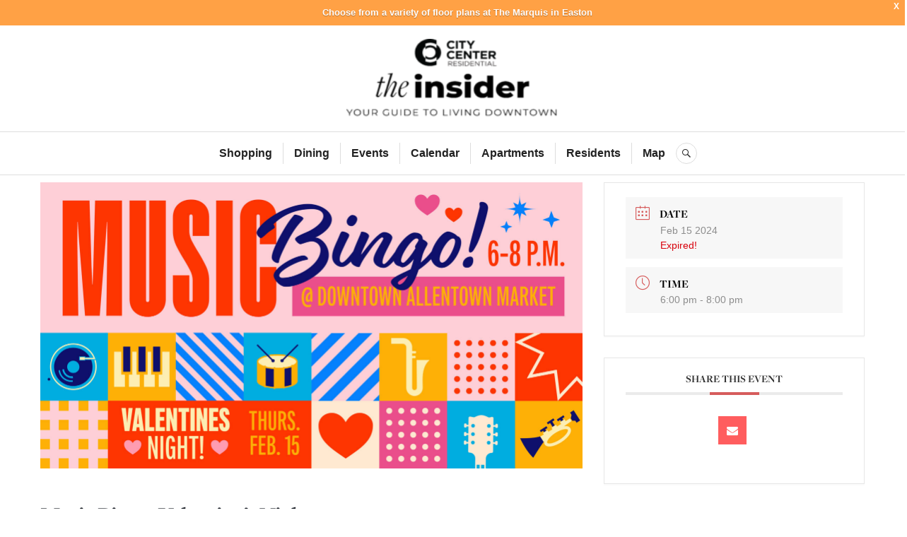

--- FILE ---
content_type: text/html; charset=UTF-8
request_url: https://blog.moveupdowntown.com/events/music-bingo-valentines-night/
body_size: 21640
content:
<!DOCTYPE html>
<html lang="en-US">
<head>
<meta charset="UTF-8">
<meta name="viewport" content="width=device-width, initial-scale=1">
<link rel="profile" href="http://gmpg.org/xfn/11">
<link rel="pingback" href="https://blog.moveupdowntown.com/xmlrpc.php">

<meta name='robots' content='index, follow, max-image-preview:large, max-snippet:-1, max-video-preview:-1' />

	<!-- This site is optimized with the Yoast SEO plugin v26.6 - https://yoast.com/wordpress/plugins/seo/ -->
	<title>Music Bingo: Valentine&#039;s Night - City Center Residential Blog</title>
	<link rel="canonical" href="https://blog.moveupdowntown.com/events/music-bingo-valentines-night/" />
	<meta property="og:locale" content="en_US" />
	<meta property="og:type" content="article" />
	<meta property="og:title" content="Music Bingo: Valentine&#039;s Night - City Center Residential Blog" />
	<meta property="og:description" content="Join us at Downtown Allentown Market for Music Bingo: Valentine&#8217;s Day Edition! Bring your date for a free night of fun where our host plays song snippets of love songs, and you match them to your bingo card for a chance to win big." />
	<meta property="og:url" content="https://blog.moveupdowntown.com/events/music-bingo-valentines-night/" />
	<meta property="og:site_name" content="City Center Residential Blog" />
	<meta property="og:image" content="https://blog.moveupdowntown.com/wp-content/uploads/2024/01/CC24_MusicBingoValentines_Screen-scaled.jpg" />
	<meta property="og:image:width" content="2560" />
	<meta property="og:image:height" content="1352" />
	<meta property="og:image:type" content="image/jpeg" />
	<meta name="twitter:card" content="summary_large_image" />
	<meta name="twitter:label1" content="Est. reading time" />
	<meta name="twitter:data1" content="1 minute" />
	<script type="application/ld+json" class="yoast-schema-graph">{"@context":"https://schema.org","@graph":[{"@type":"WebPage","@id":"https://blog.moveupdowntown.com/events/music-bingo-valentines-night/","url":"https://blog.moveupdowntown.com/events/music-bingo-valentines-night/","name":"Music Bingo: Valentine's Night - City Center Residential Blog","isPartOf":{"@id":"https://blog.moveupdowntown.com/#website"},"primaryImageOfPage":{"@id":"https://blog.moveupdowntown.com/events/music-bingo-valentines-night/#primaryimage"},"image":{"@id":"https://blog.moveupdowntown.com/events/music-bingo-valentines-night/#primaryimage"},"thumbnailUrl":"https://blog.moveupdowntown.com/wp-content/uploads/2024/01/CC24_MusicBingoValentines_Screen-scaled.jpg","datePublished":"2024-01-25T14:52:29+00:00","breadcrumb":{"@id":"https://blog.moveupdowntown.com/events/music-bingo-valentines-night/#breadcrumb"},"inLanguage":"en-US","potentialAction":[{"@type":"ReadAction","target":["https://blog.moveupdowntown.com/events/music-bingo-valentines-night/"]}]},{"@type":"ImageObject","inLanguage":"en-US","@id":"https://blog.moveupdowntown.com/events/music-bingo-valentines-night/#primaryimage","url":"https://blog.moveupdowntown.com/wp-content/uploads/2024/01/CC24_MusicBingoValentines_Screen-scaled.jpg","contentUrl":"https://blog.moveupdowntown.com/wp-content/uploads/2024/01/CC24_MusicBingoValentines_Screen-scaled.jpg","width":2560,"height":1352},{"@type":"BreadcrumbList","@id":"https://blog.moveupdowntown.com/events/music-bingo-valentines-night/#breadcrumb","itemListElement":[{"@type":"ListItem","position":1,"name":"Home","item":"https://blog.moveupdowntown.com/"},{"@type":"ListItem","position":2,"name":"Events","item":"https://blog.moveupdowntown.com/calendar/"},{"@type":"ListItem","position":3,"name":"Music Bingo: Valentine&#8217;s Night"}]},{"@type":"WebSite","@id":"https://blog.moveupdowntown.com/#website","url":"https://blog.moveupdowntown.com/","name":"City Center Residential Blog","description":"Your Guide to Living Downtown","publisher":{"@id":"https://blog.moveupdowntown.com/#organization"},"potentialAction":[{"@type":"SearchAction","target":{"@type":"EntryPoint","urlTemplate":"https://blog.moveupdowntown.com/?s={search_term_string}"},"query-input":{"@type":"PropertyValueSpecification","valueRequired":true,"valueName":"search_term_string"}}],"inLanguage":"en-US"},{"@type":"Organization","@id":"https://blog.moveupdowntown.com/#organization","name":"City Center Residential Blog","url":"https://blog.moveupdowntown.com/","logo":{"@type":"ImageObject","inLanguage":"en-US","@id":"https://blog.moveupdowntown.com/#/schema/logo/image/","url":"https://blog.moveupdowntown.com/wp-content/uploads/2022/11/cropped-new-logo-2024.png","contentUrl":"https://blog.moveupdowntown.com/wp-content/uploads/2022/11/cropped-new-logo-2024.png","width":2867,"height":1154,"caption":"City Center Residential Blog"},"image":{"@id":"https://blog.moveupdowntown.com/#/schema/logo/image/"}}]}</script>
	<!-- / Yoast SEO plugin. -->


<link rel='dns-prefetch' href='//www.googletagmanager.com' />
<link rel='dns-prefetch' href='//stats.wp.com' />
<link rel='dns-prefetch' href='//fonts.googleapis.com' />
<link rel='dns-prefetch' href='//widgets.wp.com' />
<link rel='dns-prefetch' href='//s0.wp.com' />
<link rel='dns-prefetch' href='//0.gravatar.com' />
<link rel='dns-prefetch' href='//1.gravatar.com' />
<link rel='dns-prefetch' href='//2.gravatar.com' />
<link rel="alternate" type="application/rss+xml" title="City Center Residential Blog &raquo; Feed" href="https://blog.moveupdowntown.com/feed/" />
<link rel="alternate" type="application/rss+xml" title="City Center Residential Blog &raquo; Comments Feed" href="https://blog.moveupdowntown.com/comments/feed/" />
<link rel="alternate" type="application/rss+xml" title="City Center Residential Blog &raquo; Music Bingo: Valentine&#8217;s Night Comments Feed" href="https://blog.moveupdowntown.com/events/music-bingo-valentines-night/feed/" />
<link rel="alternate" title="oEmbed (JSON)" type="application/json+oembed" href="https://blog.moveupdowntown.com/wp-json/oembed/1.0/embed?url=https%3A%2F%2Fblog.moveupdowntown.com%2Fevents%2Fmusic-bingo-valentines-night%2F" />
<link rel="alternate" title="oEmbed (XML)" type="text/xml+oembed" href="https://blog.moveupdowntown.com/wp-json/oembed/1.0/embed?url=https%3A%2F%2Fblog.moveupdowntown.com%2Fevents%2Fmusic-bingo-valentines-night%2F&#038;format=xml" />
<style id='wp-img-auto-sizes-contain-inline-css' type='text/css'>
img:is([sizes=auto i],[sizes^="auto," i]){contain-intrinsic-size:3000px 1500px}
/*# sourceURL=wp-img-auto-sizes-contain-inline-css */
</style>
<link rel='stylesheet' id='mec-select2-style-css' href='https://blog.moveupdowntown.com/wp-content/plugins/modern-events-calendar/assets/packages/select2/select2.min.css?ver=6.1.6' type='text/css' media='all' />
<link rel='stylesheet' id='mec-font-icons-css' href='https://blog.moveupdowntown.com/wp-content/plugins/modern-events-calendar/assets/css/iconfonts.css?ver=6.9' type='text/css' media='all' />
<link rel='stylesheet' id='mec-frontend-style-css' href='https://blog.moveupdowntown.com/wp-content/plugins/modern-events-calendar/assets/css/frontend.min.css?ver=6.1.6' type='text/css' media='all' />
<link rel='stylesheet' id='mec-tooltip-style-css' href='https://blog.moveupdowntown.com/wp-content/plugins/modern-events-calendar/assets/packages/tooltip/tooltip.css?ver=6.9' type='text/css' media='all' />
<link rel='stylesheet' id='mec-tooltip-shadow-style-css' href='https://blog.moveupdowntown.com/wp-content/plugins/modern-events-calendar/assets/packages/tooltip/tooltipster-sideTip-shadow.min.css?ver=6.9' type='text/css' media='all' />
<link rel='stylesheet' id='featherlight-css' href='https://blog.moveupdowntown.com/wp-content/plugins/modern-events-calendar/assets/packages/featherlight/featherlight.css?ver=6.9' type='text/css' media='all' />
<link rel='stylesheet' id='mec-lity-style-css' href='https://blog.moveupdowntown.com/wp-content/plugins/modern-events-calendar/assets/packages/lity/lity.min.css?ver=6.9' type='text/css' media='all' />
<link rel='stylesheet' id='mec-general-calendar-style-css' href='https://blog.moveupdowntown.com/wp-content/plugins/modern-events-calendar/assets/css/mec-general-calendar.css?ver=6.9' type='text/css' media='all' />
<style id='wp-emoji-styles-inline-css' type='text/css'>

	img.wp-smiley, img.emoji {
		display: inline !important;
		border: none !important;
		box-shadow: none !important;
		height: 1em !important;
		width: 1em !important;
		margin: 0 0.07em !important;
		vertical-align: -0.1em !important;
		background: none !important;
		padding: 0 !important;
	}
/*# sourceURL=wp-emoji-styles-inline-css */
</style>
<style id='wp-block-library-inline-css' type='text/css'>
:root{--wp-block-synced-color:#7a00df;--wp-block-synced-color--rgb:122,0,223;--wp-bound-block-color:var(--wp-block-synced-color);--wp-editor-canvas-background:#ddd;--wp-admin-theme-color:#007cba;--wp-admin-theme-color--rgb:0,124,186;--wp-admin-theme-color-darker-10:#006ba1;--wp-admin-theme-color-darker-10--rgb:0,107,160.5;--wp-admin-theme-color-darker-20:#005a87;--wp-admin-theme-color-darker-20--rgb:0,90,135;--wp-admin-border-width-focus:2px}@media (min-resolution:192dpi){:root{--wp-admin-border-width-focus:1.5px}}.wp-element-button{cursor:pointer}:root .has-very-light-gray-background-color{background-color:#eee}:root .has-very-dark-gray-background-color{background-color:#313131}:root .has-very-light-gray-color{color:#eee}:root .has-very-dark-gray-color{color:#313131}:root .has-vivid-green-cyan-to-vivid-cyan-blue-gradient-background{background:linear-gradient(135deg,#00d084,#0693e3)}:root .has-purple-crush-gradient-background{background:linear-gradient(135deg,#34e2e4,#4721fb 50%,#ab1dfe)}:root .has-hazy-dawn-gradient-background{background:linear-gradient(135deg,#faaca8,#dad0ec)}:root .has-subdued-olive-gradient-background{background:linear-gradient(135deg,#fafae1,#67a671)}:root .has-atomic-cream-gradient-background{background:linear-gradient(135deg,#fdd79a,#004a59)}:root .has-nightshade-gradient-background{background:linear-gradient(135deg,#330968,#31cdcf)}:root .has-midnight-gradient-background{background:linear-gradient(135deg,#020381,#2874fc)}:root{--wp--preset--font-size--normal:16px;--wp--preset--font-size--huge:42px}.has-regular-font-size{font-size:1em}.has-larger-font-size{font-size:2.625em}.has-normal-font-size{font-size:var(--wp--preset--font-size--normal)}.has-huge-font-size{font-size:var(--wp--preset--font-size--huge)}.has-text-align-center{text-align:center}.has-text-align-left{text-align:left}.has-text-align-right{text-align:right}.has-fit-text{white-space:nowrap!important}#end-resizable-editor-section{display:none}.aligncenter{clear:both}.items-justified-left{justify-content:flex-start}.items-justified-center{justify-content:center}.items-justified-right{justify-content:flex-end}.items-justified-space-between{justify-content:space-between}.screen-reader-text{border:0;clip-path:inset(50%);height:1px;margin:-1px;overflow:hidden;padding:0;position:absolute;width:1px;word-wrap:normal!important}.screen-reader-text:focus{background-color:#ddd;clip-path:none;color:#444;display:block;font-size:1em;height:auto;left:5px;line-height:normal;padding:15px 23px 14px;text-decoration:none;top:5px;width:auto;z-index:100000}html :where(.has-border-color){border-style:solid}html :where([style*=border-top-color]){border-top-style:solid}html :where([style*=border-right-color]){border-right-style:solid}html :where([style*=border-bottom-color]){border-bottom-style:solid}html :where([style*=border-left-color]){border-left-style:solid}html :where([style*=border-width]){border-style:solid}html :where([style*=border-top-width]){border-top-style:solid}html :where([style*=border-right-width]){border-right-style:solid}html :where([style*=border-bottom-width]){border-bottom-style:solid}html :where([style*=border-left-width]){border-left-style:solid}html :where(img[class*=wp-image-]){height:auto;max-width:100%}:where(figure){margin:0 0 1em}html :where(.is-position-sticky){--wp-admin--admin-bar--position-offset:var(--wp-admin--admin-bar--height,0px)}@media screen and (max-width:600px){html :where(.is-position-sticky){--wp-admin--admin-bar--position-offset:0px}}

/*# sourceURL=wp-block-library-inline-css */
</style><style id='wp-block-social-links-inline-css' type='text/css'>
.wp-block-social-links{background:none;box-sizing:border-box;margin-left:0;padding-left:0;padding-right:0;text-indent:0}.wp-block-social-links .wp-social-link a,.wp-block-social-links .wp-social-link a:hover{border-bottom:0;box-shadow:none;text-decoration:none}.wp-block-social-links .wp-social-link svg{height:1em;width:1em}.wp-block-social-links .wp-social-link span:not(.screen-reader-text){font-size:.65em;margin-left:.5em;margin-right:.5em}.wp-block-social-links.has-small-icon-size{font-size:16px}.wp-block-social-links,.wp-block-social-links.has-normal-icon-size{font-size:24px}.wp-block-social-links.has-large-icon-size{font-size:36px}.wp-block-social-links.has-huge-icon-size{font-size:48px}.wp-block-social-links.aligncenter{display:flex;justify-content:center}.wp-block-social-links.alignright{justify-content:flex-end}.wp-block-social-link{border-radius:9999px;display:block}@media not (prefers-reduced-motion){.wp-block-social-link{transition:transform .1s ease}}.wp-block-social-link{height:auto}.wp-block-social-link a{align-items:center;display:flex;line-height:0}.wp-block-social-link:hover{transform:scale(1.1)}.wp-block-social-links .wp-block-social-link.wp-social-link{display:inline-block;margin:0;padding:0}.wp-block-social-links .wp-block-social-link.wp-social-link .wp-block-social-link-anchor,.wp-block-social-links .wp-block-social-link.wp-social-link .wp-block-social-link-anchor svg,.wp-block-social-links .wp-block-social-link.wp-social-link .wp-block-social-link-anchor:active,.wp-block-social-links .wp-block-social-link.wp-social-link .wp-block-social-link-anchor:hover,.wp-block-social-links .wp-block-social-link.wp-social-link .wp-block-social-link-anchor:visited{color:currentColor;fill:currentColor}:where(.wp-block-social-links:not(.is-style-logos-only)) .wp-social-link{background-color:#f0f0f0;color:#444}:where(.wp-block-social-links:not(.is-style-logos-only)) .wp-social-link-amazon{background-color:#f90;color:#fff}:where(.wp-block-social-links:not(.is-style-logos-only)) .wp-social-link-bandcamp{background-color:#1ea0c3;color:#fff}:where(.wp-block-social-links:not(.is-style-logos-only)) .wp-social-link-behance{background-color:#0757fe;color:#fff}:where(.wp-block-social-links:not(.is-style-logos-only)) .wp-social-link-bluesky{background-color:#0a7aff;color:#fff}:where(.wp-block-social-links:not(.is-style-logos-only)) .wp-social-link-codepen{background-color:#1e1f26;color:#fff}:where(.wp-block-social-links:not(.is-style-logos-only)) .wp-social-link-deviantart{background-color:#02e49b;color:#fff}:where(.wp-block-social-links:not(.is-style-logos-only)) .wp-social-link-discord{background-color:#5865f2;color:#fff}:where(.wp-block-social-links:not(.is-style-logos-only)) .wp-social-link-dribbble{background-color:#e94c89;color:#fff}:where(.wp-block-social-links:not(.is-style-logos-only)) .wp-social-link-dropbox{background-color:#4280ff;color:#fff}:where(.wp-block-social-links:not(.is-style-logos-only)) .wp-social-link-etsy{background-color:#f45800;color:#fff}:where(.wp-block-social-links:not(.is-style-logos-only)) .wp-social-link-facebook{background-color:#0866ff;color:#fff}:where(.wp-block-social-links:not(.is-style-logos-only)) .wp-social-link-fivehundredpx{background-color:#000;color:#fff}:where(.wp-block-social-links:not(.is-style-logos-only)) .wp-social-link-flickr{background-color:#0461dd;color:#fff}:where(.wp-block-social-links:not(.is-style-logos-only)) .wp-social-link-foursquare{background-color:#e65678;color:#fff}:where(.wp-block-social-links:not(.is-style-logos-only)) .wp-social-link-github{background-color:#24292d;color:#fff}:where(.wp-block-social-links:not(.is-style-logos-only)) .wp-social-link-goodreads{background-color:#eceadd;color:#382110}:where(.wp-block-social-links:not(.is-style-logos-only)) .wp-social-link-google{background-color:#ea4434;color:#fff}:where(.wp-block-social-links:not(.is-style-logos-only)) .wp-social-link-gravatar{background-color:#1d4fc4;color:#fff}:where(.wp-block-social-links:not(.is-style-logos-only)) .wp-social-link-instagram{background-color:#f00075;color:#fff}:where(.wp-block-social-links:not(.is-style-logos-only)) .wp-social-link-lastfm{background-color:#e21b24;color:#fff}:where(.wp-block-social-links:not(.is-style-logos-only)) .wp-social-link-linkedin{background-color:#0d66c2;color:#fff}:where(.wp-block-social-links:not(.is-style-logos-only)) .wp-social-link-mastodon{background-color:#3288d4;color:#fff}:where(.wp-block-social-links:not(.is-style-logos-only)) .wp-social-link-medium{background-color:#000;color:#fff}:where(.wp-block-social-links:not(.is-style-logos-only)) .wp-social-link-meetup{background-color:#f6405f;color:#fff}:where(.wp-block-social-links:not(.is-style-logos-only)) .wp-social-link-patreon{background-color:#000;color:#fff}:where(.wp-block-social-links:not(.is-style-logos-only)) .wp-social-link-pinterest{background-color:#e60122;color:#fff}:where(.wp-block-social-links:not(.is-style-logos-only)) .wp-social-link-pocket{background-color:#ef4155;color:#fff}:where(.wp-block-social-links:not(.is-style-logos-only)) .wp-social-link-reddit{background-color:#ff4500;color:#fff}:where(.wp-block-social-links:not(.is-style-logos-only)) .wp-social-link-skype{background-color:#0478d7;color:#fff}:where(.wp-block-social-links:not(.is-style-logos-only)) .wp-social-link-snapchat{background-color:#fefc00;color:#fff;stroke:#000}:where(.wp-block-social-links:not(.is-style-logos-only)) .wp-social-link-soundcloud{background-color:#ff5600;color:#fff}:where(.wp-block-social-links:not(.is-style-logos-only)) .wp-social-link-spotify{background-color:#1bd760;color:#fff}:where(.wp-block-social-links:not(.is-style-logos-only)) .wp-social-link-telegram{background-color:#2aabee;color:#fff}:where(.wp-block-social-links:not(.is-style-logos-only)) .wp-social-link-threads{background-color:#000;color:#fff}:where(.wp-block-social-links:not(.is-style-logos-only)) .wp-social-link-tiktok{background-color:#000;color:#fff}:where(.wp-block-social-links:not(.is-style-logos-only)) .wp-social-link-tumblr{background-color:#011835;color:#fff}:where(.wp-block-social-links:not(.is-style-logos-only)) .wp-social-link-twitch{background-color:#6440a4;color:#fff}:where(.wp-block-social-links:not(.is-style-logos-only)) .wp-social-link-twitter{background-color:#1da1f2;color:#fff}:where(.wp-block-social-links:not(.is-style-logos-only)) .wp-social-link-vimeo{background-color:#1eb7ea;color:#fff}:where(.wp-block-social-links:not(.is-style-logos-only)) .wp-social-link-vk{background-color:#4680c2;color:#fff}:where(.wp-block-social-links:not(.is-style-logos-only)) .wp-social-link-wordpress{background-color:#3499cd;color:#fff}:where(.wp-block-social-links:not(.is-style-logos-only)) .wp-social-link-whatsapp{background-color:#25d366;color:#fff}:where(.wp-block-social-links:not(.is-style-logos-only)) .wp-social-link-x{background-color:#000;color:#fff}:where(.wp-block-social-links:not(.is-style-logos-only)) .wp-social-link-yelp{background-color:#d32422;color:#fff}:where(.wp-block-social-links:not(.is-style-logos-only)) .wp-social-link-youtube{background-color:red;color:#fff}:where(.wp-block-social-links.is-style-logos-only) .wp-social-link{background:none}:where(.wp-block-social-links.is-style-logos-only) .wp-social-link svg{height:1.25em;width:1.25em}:where(.wp-block-social-links.is-style-logos-only) .wp-social-link-amazon{color:#f90}:where(.wp-block-social-links.is-style-logos-only) .wp-social-link-bandcamp{color:#1ea0c3}:where(.wp-block-social-links.is-style-logos-only) .wp-social-link-behance{color:#0757fe}:where(.wp-block-social-links.is-style-logos-only) .wp-social-link-bluesky{color:#0a7aff}:where(.wp-block-social-links.is-style-logos-only) .wp-social-link-codepen{color:#1e1f26}:where(.wp-block-social-links.is-style-logos-only) .wp-social-link-deviantart{color:#02e49b}:where(.wp-block-social-links.is-style-logos-only) .wp-social-link-discord{color:#5865f2}:where(.wp-block-social-links.is-style-logos-only) .wp-social-link-dribbble{color:#e94c89}:where(.wp-block-social-links.is-style-logos-only) .wp-social-link-dropbox{color:#4280ff}:where(.wp-block-social-links.is-style-logos-only) .wp-social-link-etsy{color:#f45800}:where(.wp-block-social-links.is-style-logos-only) .wp-social-link-facebook{color:#0866ff}:where(.wp-block-social-links.is-style-logos-only) .wp-social-link-fivehundredpx{color:#000}:where(.wp-block-social-links.is-style-logos-only) .wp-social-link-flickr{color:#0461dd}:where(.wp-block-social-links.is-style-logos-only) .wp-social-link-foursquare{color:#e65678}:where(.wp-block-social-links.is-style-logos-only) .wp-social-link-github{color:#24292d}:where(.wp-block-social-links.is-style-logos-only) .wp-social-link-goodreads{color:#382110}:where(.wp-block-social-links.is-style-logos-only) .wp-social-link-google{color:#ea4434}:where(.wp-block-social-links.is-style-logos-only) .wp-social-link-gravatar{color:#1d4fc4}:where(.wp-block-social-links.is-style-logos-only) .wp-social-link-instagram{color:#f00075}:where(.wp-block-social-links.is-style-logos-only) .wp-social-link-lastfm{color:#e21b24}:where(.wp-block-social-links.is-style-logos-only) .wp-social-link-linkedin{color:#0d66c2}:where(.wp-block-social-links.is-style-logos-only) .wp-social-link-mastodon{color:#3288d4}:where(.wp-block-social-links.is-style-logos-only) .wp-social-link-medium{color:#000}:where(.wp-block-social-links.is-style-logos-only) .wp-social-link-meetup{color:#f6405f}:where(.wp-block-social-links.is-style-logos-only) .wp-social-link-patreon{color:#000}:where(.wp-block-social-links.is-style-logos-only) .wp-social-link-pinterest{color:#e60122}:where(.wp-block-social-links.is-style-logos-only) .wp-social-link-pocket{color:#ef4155}:where(.wp-block-social-links.is-style-logos-only) .wp-social-link-reddit{color:#ff4500}:where(.wp-block-social-links.is-style-logos-only) .wp-social-link-skype{color:#0478d7}:where(.wp-block-social-links.is-style-logos-only) .wp-social-link-snapchat{color:#fff;stroke:#000}:where(.wp-block-social-links.is-style-logos-only) .wp-social-link-soundcloud{color:#ff5600}:where(.wp-block-social-links.is-style-logos-only) .wp-social-link-spotify{color:#1bd760}:where(.wp-block-social-links.is-style-logos-only) .wp-social-link-telegram{color:#2aabee}:where(.wp-block-social-links.is-style-logos-only) .wp-social-link-threads{color:#000}:where(.wp-block-social-links.is-style-logos-only) .wp-social-link-tiktok{color:#000}:where(.wp-block-social-links.is-style-logos-only) .wp-social-link-tumblr{color:#011835}:where(.wp-block-social-links.is-style-logos-only) .wp-social-link-twitch{color:#6440a4}:where(.wp-block-social-links.is-style-logos-only) .wp-social-link-twitter{color:#1da1f2}:where(.wp-block-social-links.is-style-logos-only) .wp-social-link-vimeo{color:#1eb7ea}:where(.wp-block-social-links.is-style-logos-only) .wp-social-link-vk{color:#4680c2}:where(.wp-block-social-links.is-style-logos-only) .wp-social-link-whatsapp{color:#25d366}:where(.wp-block-social-links.is-style-logos-only) .wp-social-link-wordpress{color:#3499cd}:where(.wp-block-social-links.is-style-logos-only) .wp-social-link-x{color:#000}:where(.wp-block-social-links.is-style-logos-only) .wp-social-link-yelp{color:#d32422}:where(.wp-block-social-links.is-style-logos-only) .wp-social-link-youtube{color:red}.wp-block-social-links.is-style-pill-shape .wp-social-link{width:auto}:root :where(.wp-block-social-links .wp-social-link a){padding:.25em}:root :where(.wp-block-social-links.is-style-logos-only .wp-social-link a){padding:0}:root :where(.wp-block-social-links.is-style-pill-shape .wp-social-link a){padding-left:.6666666667em;padding-right:.6666666667em}.wp-block-social-links:not(.has-icon-color):not(.has-icon-background-color) .wp-social-link-snapchat .wp-block-social-link-label{color:#000}
/*# sourceURL=https://blog.moveupdowntown.com/wp-includes/blocks/social-links/style.min.css */
</style>
<style id='global-styles-inline-css' type='text/css'>
:root{--wp--preset--aspect-ratio--square: 1;--wp--preset--aspect-ratio--4-3: 4/3;--wp--preset--aspect-ratio--3-4: 3/4;--wp--preset--aspect-ratio--3-2: 3/2;--wp--preset--aspect-ratio--2-3: 2/3;--wp--preset--aspect-ratio--16-9: 16/9;--wp--preset--aspect-ratio--9-16: 9/16;--wp--preset--color--black: #222222;--wp--preset--color--cyan-bluish-gray: #abb8c3;--wp--preset--color--white: #ffffff;--wp--preset--color--pale-pink: #f78da7;--wp--preset--color--vivid-red: #cf2e2e;--wp--preset--color--luminous-vivid-orange: #ff6900;--wp--preset--color--luminous-vivid-amber: #fcb900;--wp--preset--color--light-green-cyan: #7bdcb5;--wp--preset--color--vivid-green-cyan: #00d084;--wp--preset--color--pale-cyan-blue: #8ed1fc;--wp--preset--color--vivid-cyan-blue: #0693e3;--wp--preset--color--vivid-purple: #9b51e0;--wp--preset--color--dark-gray: #555555;--wp--preset--color--medium-gray: #777777;--wp--preset--color--light-gray: #dddddd;--wp--preset--color--red: #d11415;--wp--preset--gradient--vivid-cyan-blue-to-vivid-purple: linear-gradient(135deg,rgb(6,147,227) 0%,rgb(155,81,224) 100%);--wp--preset--gradient--light-green-cyan-to-vivid-green-cyan: linear-gradient(135deg,rgb(122,220,180) 0%,rgb(0,208,130) 100%);--wp--preset--gradient--luminous-vivid-amber-to-luminous-vivid-orange: linear-gradient(135deg,rgb(252,185,0) 0%,rgb(255,105,0) 100%);--wp--preset--gradient--luminous-vivid-orange-to-vivid-red: linear-gradient(135deg,rgb(255,105,0) 0%,rgb(207,46,46) 100%);--wp--preset--gradient--very-light-gray-to-cyan-bluish-gray: linear-gradient(135deg,rgb(238,238,238) 0%,rgb(169,184,195) 100%);--wp--preset--gradient--cool-to-warm-spectrum: linear-gradient(135deg,rgb(74,234,220) 0%,rgb(151,120,209) 20%,rgb(207,42,186) 40%,rgb(238,44,130) 60%,rgb(251,105,98) 80%,rgb(254,248,76) 100%);--wp--preset--gradient--blush-light-purple: linear-gradient(135deg,rgb(255,206,236) 0%,rgb(152,150,240) 100%);--wp--preset--gradient--blush-bordeaux: linear-gradient(135deg,rgb(254,205,165) 0%,rgb(254,45,45) 50%,rgb(107,0,62) 100%);--wp--preset--gradient--luminous-dusk: linear-gradient(135deg,rgb(255,203,112) 0%,rgb(199,81,192) 50%,rgb(65,88,208) 100%);--wp--preset--gradient--pale-ocean: linear-gradient(135deg,rgb(255,245,203) 0%,rgb(182,227,212) 50%,rgb(51,167,181) 100%);--wp--preset--gradient--electric-grass: linear-gradient(135deg,rgb(202,248,128) 0%,rgb(113,206,126) 100%);--wp--preset--gradient--midnight: linear-gradient(135deg,rgb(2,3,129) 0%,rgb(40,116,252) 100%);--wp--preset--font-size--small: 13px;--wp--preset--font-size--medium: 20px;--wp--preset--font-size--large: 36px;--wp--preset--font-size--x-large: 42px;--wp--preset--spacing--20: 0.44rem;--wp--preset--spacing--30: 0.67rem;--wp--preset--spacing--40: 1rem;--wp--preset--spacing--50: 1.5rem;--wp--preset--spacing--60: 2.25rem;--wp--preset--spacing--70: 3.38rem;--wp--preset--spacing--80: 5.06rem;--wp--preset--shadow--natural: 6px 6px 9px rgba(0, 0, 0, 0.2);--wp--preset--shadow--deep: 12px 12px 50px rgba(0, 0, 0, 0.4);--wp--preset--shadow--sharp: 6px 6px 0px rgba(0, 0, 0, 0.2);--wp--preset--shadow--outlined: 6px 6px 0px -3px rgb(255, 255, 255), 6px 6px rgb(0, 0, 0);--wp--preset--shadow--crisp: 6px 6px 0px rgb(0, 0, 0);}:where(.is-layout-flex){gap: 0.5em;}:where(.is-layout-grid){gap: 0.5em;}body .is-layout-flex{display: flex;}.is-layout-flex{flex-wrap: wrap;align-items: center;}.is-layout-flex > :is(*, div){margin: 0;}body .is-layout-grid{display: grid;}.is-layout-grid > :is(*, div){margin: 0;}:where(.wp-block-columns.is-layout-flex){gap: 2em;}:where(.wp-block-columns.is-layout-grid){gap: 2em;}:where(.wp-block-post-template.is-layout-flex){gap: 1.25em;}:where(.wp-block-post-template.is-layout-grid){gap: 1.25em;}.has-black-color{color: var(--wp--preset--color--black) !important;}.has-cyan-bluish-gray-color{color: var(--wp--preset--color--cyan-bluish-gray) !important;}.has-white-color{color: var(--wp--preset--color--white) !important;}.has-pale-pink-color{color: var(--wp--preset--color--pale-pink) !important;}.has-vivid-red-color{color: var(--wp--preset--color--vivid-red) !important;}.has-luminous-vivid-orange-color{color: var(--wp--preset--color--luminous-vivid-orange) !important;}.has-luminous-vivid-amber-color{color: var(--wp--preset--color--luminous-vivid-amber) !important;}.has-light-green-cyan-color{color: var(--wp--preset--color--light-green-cyan) !important;}.has-vivid-green-cyan-color{color: var(--wp--preset--color--vivid-green-cyan) !important;}.has-pale-cyan-blue-color{color: var(--wp--preset--color--pale-cyan-blue) !important;}.has-vivid-cyan-blue-color{color: var(--wp--preset--color--vivid-cyan-blue) !important;}.has-vivid-purple-color{color: var(--wp--preset--color--vivid-purple) !important;}.has-black-background-color{background-color: var(--wp--preset--color--black) !important;}.has-cyan-bluish-gray-background-color{background-color: var(--wp--preset--color--cyan-bluish-gray) !important;}.has-white-background-color{background-color: var(--wp--preset--color--white) !important;}.has-pale-pink-background-color{background-color: var(--wp--preset--color--pale-pink) !important;}.has-vivid-red-background-color{background-color: var(--wp--preset--color--vivid-red) !important;}.has-luminous-vivid-orange-background-color{background-color: var(--wp--preset--color--luminous-vivid-orange) !important;}.has-luminous-vivid-amber-background-color{background-color: var(--wp--preset--color--luminous-vivid-amber) !important;}.has-light-green-cyan-background-color{background-color: var(--wp--preset--color--light-green-cyan) !important;}.has-vivid-green-cyan-background-color{background-color: var(--wp--preset--color--vivid-green-cyan) !important;}.has-pale-cyan-blue-background-color{background-color: var(--wp--preset--color--pale-cyan-blue) !important;}.has-vivid-cyan-blue-background-color{background-color: var(--wp--preset--color--vivid-cyan-blue) !important;}.has-vivid-purple-background-color{background-color: var(--wp--preset--color--vivid-purple) !important;}.has-black-border-color{border-color: var(--wp--preset--color--black) !important;}.has-cyan-bluish-gray-border-color{border-color: var(--wp--preset--color--cyan-bluish-gray) !important;}.has-white-border-color{border-color: var(--wp--preset--color--white) !important;}.has-pale-pink-border-color{border-color: var(--wp--preset--color--pale-pink) !important;}.has-vivid-red-border-color{border-color: var(--wp--preset--color--vivid-red) !important;}.has-luminous-vivid-orange-border-color{border-color: var(--wp--preset--color--luminous-vivid-orange) !important;}.has-luminous-vivid-amber-border-color{border-color: var(--wp--preset--color--luminous-vivid-amber) !important;}.has-light-green-cyan-border-color{border-color: var(--wp--preset--color--light-green-cyan) !important;}.has-vivid-green-cyan-border-color{border-color: var(--wp--preset--color--vivid-green-cyan) !important;}.has-pale-cyan-blue-border-color{border-color: var(--wp--preset--color--pale-cyan-blue) !important;}.has-vivid-cyan-blue-border-color{border-color: var(--wp--preset--color--vivid-cyan-blue) !important;}.has-vivid-purple-border-color{border-color: var(--wp--preset--color--vivid-purple) !important;}.has-vivid-cyan-blue-to-vivid-purple-gradient-background{background: var(--wp--preset--gradient--vivid-cyan-blue-to-vivid-purple) !important;}.has-light-green-cyan-to-vivid-green-cyan-gradient-background{background: var(--wp--preset--gradient--light-green-cyan-to-vivid-green-cyan) !important;}.has-luminous-vivid-amber-to-luminous-vivid-orange-gradient-background{background: var(--wp--preset--gradient--luminous-vivid-amber-to-luminous-vivid-orange) !important;}.has-luminous-vivid-orange-to-vivid-red-gradient-background{background: var(--wp--preset--gradient--luminous-vivid-orange-to-vivid-red) !important;}.has-very-light-gray-to-cyan-bluish-gray-gradient-background{background: var(--wp--preset--gradient--very-light-gray-to-cyan-bluish-gray) !important;}.has-cool-to-warm-spectrum-gradient-background{background: var(--wp--preset--gradient--cool-to-warm-spectrum) !important;}.has-blush-light-purple-gradient-background{background: var(--wp--preset--gradient--blush-light-purple) !important;}.has-blush-bordeaux-gradient-background{background: var(--wp--preset--gradient--blush-bordeaux) !important;}.has-luminous-dusk-gradient-background{background: var(--wp--preset--gradient--luminous-dusk) !important;}.has-pale-ocean-gradient-background{background: var(--wp--preset--gradient--pale-ocean) !important;}.has-electric-grass-gradient-background{background: var(--wp--preset--gradient--electric-grass) !important;}.has-midnight-gradient-background{background: var(--wp--preset--gradient--midnight) !important;}.has-small-font-size{font-size: var(--wp--preset--font-size--small) !important;}.has-medium-font-size{font-size: var(--wp--preset--font-size--medium) !important;}.has-large-font-size{font-size: var(--wp--preset--font-size--large) !important;}.has-x-large-font-size{font-size: var(--wp--preset--font-size--x-large) !important;}
/*# sourceURL=global-styles-inline-css */
</style>

<style id='classic-theme-styles-inline-css' type='text/css'>
/*! This file is auto-generated */
.wp-block-button__link{color:#fff;background-color:#32373c;border-radius:9999px;box-shadow:none;text-decoration:none;padding:calc(.667em + 2px) calc(1.333em + 2px);font-size:1.125em}.wp-block-file__button{background:#32373c;color:#fff;text-decoration:none}
/*# sourceURL=/wp-includes/css/classic-themes.min.css */
</style>
<link rel='stylesheet' id='wpfront-notification-bar-css' href='https://blog.moveupdowntown.com/wp-content/plugins/wpfront-notification-bar/css/wpfront-notification-bar.min.css?ver=3.5.1.05102' type='text/css' media='all' />
<link rel='stylesheet' id='parent-style-css' href='https://blog.moveupdowntown.com/wp-content/themes/canard-wpcom/style.css?ver=6.9' type='text/css' media='all' />
<link rel='stylesheet' id='canard-blocks-css' href='https://blog.moveupdowntown.com/wp-content/themes/canard-wpcom/blocks.css?ver=6.9' type='text/css' media='all' />
<link rel='stylesheet' id='genericons-css' href='https://blog.moveupdowntown.com/wp-content/plugins/jetpack/_inc/genericons/genericons/genericons.css?ver=3.1' type='text/css' media='all' />
<link rel='stylesheet' id='canard-pt-serif-playfair-display-css' href='https://fonts.googleapis.com/css?family=PT+Serif%3A400%2C700%2C400italic%2C700italic%7CPlayfair+Display%3A400%2C700%2C400italic%2C700italic&#038;subset=cyrillic%2Clatin%2Clatin-ext&#038;ver=6.9' type='text/css' media='all' />
<link rel='stylesheet' id='canard-lato-inconsolata-css' href='https://fonts.googleapis.com/css?family=Lato%3A400%2C700%2C400italic%2C700italic%7CInconsolata%3A400%2C700&#038;subset=latin%2Clatin-ext&#038;ver=6.9' type='text/css' media='all' />
<link rel='stylesheet' id='canard-style-css' href='https://blog.moveupdowntown.com/wp-content/themes/canard-child/style.css?ver=6.9' type='text/css' media='all' />
<style id='canard-style-inline-css' type='text/css'>

			.post-navigation .nav-previous { background-image: url(https://blog.moveupdowntown.com/wp-content/uploads/2024/01/CCR24-TriviaRomCom-Screen-scaled.jpg); }
			.post-navigation .nav-previous .post-title, .post-navigation .nav-previous a:hover .post-title, .post-navigation .nav-previous .meta-nav { color: #fff; }
			.post-navigation .nav-previous a { background-color: rgba(0, 0, 0, 0.3); border: 0; text-shadow: 0 0 0.125em rgba(0, 0, 0, 0.3); }
			.post-navigation .nav-previous a:focus, .post-navigation .nav-previous a:hover { background-color: rgba(0, 0, 0, 0.6); }
			.post-navigation .nav-previous a:focus .post-title { color: #fff; }
		
			.post-navigation .nav-next { background-image: url(https://blog.moveupdowntown.com/wp-content/uploads/2024/01/Valentines-Screen-scaled.jpg); }
			.post-navigation .nav-next .post-title, .post-navigation .nav-next a:hover .post-title, .post-navigation .nav-next .meta-nav { color: #fff; }
			.post-navigation .nav-next a { background-color: rgba(0, 0, 0, 0.3); border: 0; text-shadow: 0 0 0.125em rgba(0, 0, 0, 0.3); }
			.post-navigation .nav-next a:focus, .post-navigation .nav-next a:hover { background-color: rgba(0, 0, 0, 0.6); }
			.post-navigation .nav-next a:focus .post-title { color: #fff; }
		
.comments-link { clip: rect(1px, 1px, 1px, 1px); height: 1px; position: absolute; overflow: hidden; width: 1px; }
/*# sourceURL=canard-style-inline-css */
</style>
<link rel='stylesheet' id='jetpack_likes-css' href='https://blog.moveupdowntown.com/wp-content/plugins/jetpack/modules/likes/style.css?ver=15.3.1' type='text/css' media='all' />
<link rel='stylesheet' id='jetpack-subscriptions-css' href='https://blog.moveupdowntown.com/wp-content/plugins/jetpack/_inc/build/subscriptions/subscriptions.min.css?ver=15.3.1' type='text/css' media='all' />
<style id='kadence-blocks-global-variables-inline-css' type='text/css'>
:root {--global-kb-font-size-sm:clamp(0.8rem, 0.73rem + 0.217vw, 0.9rem);--global-kb-font-size-md:clamp(1.1rem, 0.995rem + 0.326vw, 1.25rem);--global-kb-font-size-lg:clamp(1.75rem, 1.576rem + 0.543vw, 2rem);--global-kb-font-size-xl:clamp(2.25rem, 1.728rem + 1.63vw, 3rem);--global-kb-font-size-xxl:clamp(2.5rem, 1.456rem + 3.26vw, 4rem);--global-kb-font-size-xxxl:clamp(2.75rem, 0.489rem + 7.065vw, 6rem);}:root {--global-palette1: #3182CE;--global-palette2: #2B6CB0;--global-palette3: #1A202C;--global-palette4: #2D3748;--global-palette5: #4A5568;--global-palette6: #718096;--global-palette7: #EDF2F7;--global-palette8: #F7FAFC;--global-palette9: #ffffff;}
/*# sourceURL=kadence-blocks-global-variables-inline-css */
</style>
<script type="text/javascript" src="https://blog.moveupdowntown.com/wp-includes/js/jquery/jquery.min.js?ver=3.7.1" id="jquery-core-js"></script>
<script type="text/javascript" src="https://blog.moveupdowntown.com/wp-includes/js/jquery/jquery-migrate.min.js?ver=3.4.1" id="jquery-migrate-js"></script>
<script type="text/javascript" src="https://blog.moveupdowntown.com/wp-content/plugins/modern-events-calendar/assets/js/mec-general-calendar.js?ver=6.1.6" id="mec-general-calendar-script-js"></script>
<script type="text/javascript" id="mec-frontend-script-js-extra">
/* <![CDATA[ */
var mecdata = {"day":"day","days":"days","hour":"hour","hours":"hours","minute":"minute","minutes":"minutes","second":"second","seconds":"seconds","elementor_edit_mode":"no","recapcha_key":"","ajax_url":"https://blog.moveupdowntown.com/wp-admin/admin-ajax.php","fes_nonce":"f2ac8e9cb7","current_year":"2026","current_month":"01","datepicker_format":"yy-mm-dd&Y-m-d"};
//# sourceURL=mec-frontend-script-js-extra
/* ]]> */
</script>
<script type="text/javascript" src="https://blog.moveupdowntown.com/wp-content/plugins/modern-events-calendar/assets/js/frontend.js?ver=6.1.6" id="mec-frontend-script-js"></script>
<script type="text/javascript" src="https://blog.moveupdowntown.com/wp-content/plugins/modern-events-calendar/assets/js/events.js?ver=6.1.6" id="mec-events-script-js"></script>
<script type="text/javascript" src="https://blog.moveupdowntown.com/wp-content/plugins/wpfront-notification-bar/js/wpfront-notification-bar.min.js?ver=3.5.1.05102" id="wpfront-notification-bar-js"></script>

<!-- Google tag (gtag.js) snippet added by Site Kit -->
<!-- Google Analytics snippet added by Site Kit -->
<script type="text/javascript" src="https://www.googletagmanager.com/gtag/js?id=G-E9J4PB78W5" id="google_gtagjs-js" async></script>
<script type="text/javascript" id="google_gtagjs-js-after">
/* <![CDATA[ */
window.dataLayer = window.dataLayer || [];function gtag(){dataLayer.push(arguments);}
gtag("set","linker",{"domains":["blog.moveupdowntown.com"]});
gtag("js", new Date());
gtag("set", "developer_id.dZTNiMT", true);
gtag("config", "G-E9J4PB78W5");
//# sourceURL=google_gtagjs-js-after
/* ]]> */
</script>
<link rel="https://api.w.org/" href="https://blog.moveupdowntown.com/wp-json/" /><link rel="alternate" title="JSON" type="application/json" href="https://blog.moveupdowntown.com/wp-json/wp/v2/mec-events/1983" /><link rel="EditURI" type="application/rsd+xml" title="RSD" href="https://blog.moveupdowntown.com/xmlrpc.php?rsd" />
<link rel='shortlink' href='https://blog.moveupdowntown.com/?p=1983' />

		<!-- GA Google Analytics @ https://m0n.co/ga -->
		<script>
			(function(i,s,o,g,r,a,m){i['GoogleAnalyticsObject']=r;i[r]=i[r]||function(){
			(i[r].q=i[r].q||[]).push(arguments)},i[r].l=1*new Date();a=s.createElement(o),
			m=s.getElementsByTagName(o)[0];a.async=1;a.src=g;m.parentNode.insertBefore(a,m)
			})(window,document,'script','https://www.google-analytics.com/analytics.js','ga');
			ga('create', 'UA-196179676-1', 'auto');
			ga('send', 'pageview');
		</script>

	<meta name="generator" content="Site Kit by Google 1.168.0" />	<style>img#wpstats{display:none}</style>
			<style type="text/css">
			.site-title,
		.site-description {
			position: absolute;
			clip: rect(1px, 1px, 1px, 1px);
		}
		</style>
			<style type="text/css" id="wp-custom-css">
			.page-id-646 #secondary.widget-area {
	display:none;
}

.page-id-646 .site-main {
	border-right: none;
  float: unset;
  padding-right: 0;
	width: 100%;
}

.footer {
	background-color: #eeee;
}		</style>
		<style type="text/css">.mec-event-grid-minimal .mec-modal-booking-button:hover, .mec-events-timeline-wrap .mec-organizer-item a, .mec-events-timeline-wrap .mec-organizer-item:after, .mec-events-timeline-wrap .mec-shortcode-organizers i, .mec-timeline-event .mec-modal-booking-button, .mec-wrap .mec-map-lightbox-wp.mec-event-list-classic .mec-event-date, .mec-timetable-t2-col .mec-modal-booking-button:hover, .mec-event-container-classic .mec-modal-booking-button:hover, .mec-calendar-events-side .mec-modal-booking-button:hover, .mec-event-grid-yearly  .mec-modal-booking-button, .mec-events-agenda .mec-modal-booking-button, .mec-event-grid-simple .mec-modal-booking-button, .mec-event-list-minimal  .mec-modal-booking-button:hover, .mec-timeline-month-divider,  .mec-wrap.colorskin-custom .mec-totalcal-box .mec-totalcal-view span:hover,.mec-wrap.colorskin-custom .mec-calendar.mec-event-calendar-classic .mec-selected-day,.mec-wrap.colorskin-custom .mec-color, .mec-wrap.colorskin-custom .mec-event-sharing-wrap .mec-event-sharing > li:hover a, .mec-wrap.colorskin-custom .mec-color-hover:hover, .mec-wrap.colorskin-custom .mec-color-before *:before ,.mec-wrap.colorskin-custom .mec-widget .mec-event-grid-classic.owl-carousel .owl-nav i,.mec-wrap.colorskin-custom .mec-event-list-classic a.magicmore:hover,.mec-wrap.colorskin-custom .mec-event-grid-simple:hover .mec-event-title,.mec-wrap.colorskin-custom .mec-single-event .mec-event-meta dd.mec-events-event-categories:before,.mec-wrap.colorskin-custom .mec-single-event-date:before,.mec-wrap.colorskin-custom .mec-single-event-time:before,.mec-wrap.colorskin-custom .mec-events-meta-group.mec-events-meta-group-venue:before,.mec-wrap.colorskin-custom .mec-calendar .mec-calendar-side .mec-previous-month i,.mec-wrap.colorskin-custom .mec-calendar .mec-calendar-side .mec-next-month:hover,.mec-wrap.colorskin-custom .mec-calendar .mec-calendar-side .mec-previous-month:hover,.mec-wrap.colorskin-custom .mec-calendar .mec-calendar-side .mec-next-month:hover,.mec-wrap.colorskin-custom .mec-calendar.mec-event-calendar-classic dt.mec-selected-day:hover,.mec-wrap.colorskin-custom .mec-infowindow-wp h5 a:hover, .colorskin-custom .mec-events-meta-group-countdown .mec-end-counts h3,.mec-calendar .mec-calendar-side .mec-next-month i,.mec-wrap .mec-totalcal-box i,.mec-calendar .mec-event-article .mec-event-title a:hover,.mec-attendees-list-details .mec-attendee-profile-link a:hover,.mec-wrap.colorskin-custom .mec-next-event-details li i, .mec-next-event-details i:before, .mec-marker-infowindow-wp .mec-marker-infowindow-count, .mec-next-event-details a,.mec-wrap.colorskin-custom .mec-events-masonry-cats a.mec-masonry-cat-selected,.lity .mec-color,.lity .mec-color-before :before,.lity .mec-color-hover:hover,.lity .mec-wrap .mec-color,.lity .mec-wrap .mec-color-before :before,.lity .mec-wrap .mec-color-hover:hover,.leaflet-popup-content .mec-color,.leaflet-popup-content .mec-color-before :before,.leaflet-popup-content .mec-color-hover:hover,.leaflet-popup-content .mec-wrap .mec-color,.leaflet-popup-content .mec-wrap .mec-color-before :before,.leaflet-popup-content .mec-wrap .mec-color-hover:hover, .mec-calendar.mec-calendar-daily .mec-calendar-d-table .mec-daily-view-day.mec-daily-view-day-active.mec-color, .mec-map-boxshow div .mec-map-view-event-detail.mec-event-detail i,.mec-map-boxshow div .mec-map-view-event-detail.mec-event-detail:hover,.mec-map-boxshow .mec-color,.mec-map-boxshow .mec-color-before :before,.mec-map-boxshow .mec-color-hover:hover,.mec-map-boxshow .mec-wrap .mec-color,.mec-map-boxshow .mec-wrap .mec-color-before :before,.mec-map-boxshow .mec-wrap .mec-color-hover:hover, .mec-choosen-time-message, .mec-booking-calendar-month-navigation .mec-next-month:hover, .mec-booking-calendar-month-navigation .mec-previous-month:hover, .mec-yearly-view-wrap .mec-agenda-event-title a:hover, .mec-yearly-view-wrap .mec-yearly-title-sec .mec-next-year i, .mec-yearly-view-wrap .mec-yearly-title-sec .mec-previous-year i, .mec-yearly-view-wrap .mec-yearly-title-sec .mec-next-year:hover, .mec-yearly-view-wrap .mec-yearly-title-sec .mec-previous-year:hover, .mec-av-spot .mec-av-spot-head .mec-av-spot-box span, .mec-wrap.colorskin-custom .mec-calendar .mec-calendar-side .mec-previous-month:hover .mec-load-month-link, .mec-wrap.colorskin-custom .mec-calendar .mec-calendar-side .mec-next-month:hover .mec-load-month-link, .mec-yearly-view-wrap .mec-yearly-title-sec .mec-previous-year:hover .mec-load-month-link, .mec-yearly-view-wrap .mec-yearly-title-sec .mec-next-year:hover .mec-load-month-link, .mec-skin-list-events-container .mec-data-fields-tooltip .mec-data-fields-tooltip-box ul .mec-event-data-field-item a, .mec-booking-shortcode .mec-event-ticket-name, .mec-booking-shortcode .mec-event-ticket-price, .mec-booking-shortcode .mec-ticket-variation-name, .mec-booking-shortcode .mec-ticket-variation-price, .mec-booking-shortcode label, .mec-booking-shortcode .nice-select, .mec-booking-shortcode input, .mec-booking-shortcode span.mec-book-price-detail-description, .mec-booking-shortcode .mec-ticket-name, .mec-booking-shortcode label.wn-checkbox-label{color: #d65c5c}.mec-skin-carousel-container .mec-event-footer-carousel-type3 .mec-modal-booking-button:hover, .mec-wrap.colorskin-custom .mec-event-sharing .mec-event-share:hover .event-sharing-icon,.mec-wrap.colorskin-custom .mec-event-grid-clean .mec-event-date,.mec-wrap.colorskin-custom .mec-event-list-modern .mec-event-sharing > li:hover a i,.mec-wrap.colorskin-custom .mec-event-list-modern .mec-event-sharing .mec-event-share:hover .mec-event-sharing-icon,.mec-wrap.colorskin-custom .mec-event-list-modern .mec-event-sharing li:hover a i,.mec-wrap.colorskin-custom .mec-calendar:not(.mec-event-calendar-classic) .mec-selected-day,.mec-wrap.colorskin-custom .mec-calendar .mec-selected-day:hover,.mec-wrap.colorskin-custom .mec-calendar .mec-calendar-row  dt.mec-has-event:hover,.mec-wrap.colorskin-custom .mec-calendar .mec-has-event:after, .mec-wrap.colorskin-custom .mec-bg-color, .mec-wrap.colorskin-custom .mec-bg-color-hover:hover, .colorskin-custom .mec-event-sharing-wrap:hover > li, .mec-wrap.colorskin-custom .mec-totalcal-box .mec-totalcal-view span.mec-totalcalview-selected,.mec-wrap .flip-clock-wrapper ul li a div div.inn,.mec-wrap .mec-totalcal-box .mec-totalcal-view span.mec-totalcalview-selected,.event-carousel-type1-head .mec-event-date-carousel,.mec-event-countdown-style3 .mec-event-date,#wrap .mec-wrap article.mec-event-countdown-style1,.mec-event-countdown-style1 .mec-event-countdown-part3 a.mec-event-button,.mec-wrap .mec-event-countdown-style2,.mec-map-get-direction-btn-cnt input[type="submit"],.mec-booking button,span.mec-marker-wrap,.mec-wrap.colorskin-custom .mec-timeline-events-container .mec-timeline-event-date:before, .mec-has-event-for-booking.mec-active .mec-calendar-novel-selected-day, .mec-booking-tooltip.multiple-time .mec-booking-calendar-date.mec-active, .mec-booking-tooltip.multiple-time .mec-booking-calendar-date:hover, .mec-ongoing-normal-label, .mec-calendar .mec-has-event:after, .mec-event-list-modern .mec-event-sharing li:hover .telegram{background-color: #d65c5c;}.mec-booking-tooltip.multiple-time .mec-booking-calendar-date:hover, .mec-calendar-day.mec-active .mec-booking-tooltip.multiple-time .mec-booking-calendar-date.mec-active{ background-color: #d65c5c;}.mec-skin-carousel-container .mec-event-footer-carousel-type3 .mec-modal-booking-button:hover, .mec-timeline-month-divider, .mec-wrap.colorskin-custom .mec-single-event .mec-speakers-details ul li .mec-speaker-avatar a:hover img,.mec-wrap.colorskin-custom .mec-event-list-modern .mec-event-sharing > li:hover a i,.mec-wrap.colorskin-custom .mec-event-list-modern .mec-event-sharing .mec-event-share:hover .mec-event-sharing-icon,.mec-wrap.colorskin-custom .mec-event-list-standard .mec-month-divider span:before,.mec-wrap.colorskin-custom .mec-single-event .mec-social-single:before,.mec-wrap.colorskin-custom .mec-single-event .mec-frontbox-title:before,.mec-wrap.colorskin-custom .mec-calendar .mec-calendar-events-side .mec-table-side-day, .mec-wrap.colorskin-custom .mec-border-color, .mec-wrap.colorskin-custom .mec-border-color-hover:hover, .colorskin-custom .mec-single-event .mec-frontbox-title:before, .colorskin-custom .mec-single-event .mec-wrap-checkout h4:before, .colorskin-custom .mec-single-event .mec-events-meta-group-booking form > h4:before, .mec-wrap.colorskin-custom .mec-totalcal-box .mec-totalcal-view span.mec-totalcalview-selected,.mec-wrap .mec-totalcal-box .mec-totalcal-view span.mec-totalcalview-selected,.event-carousel-type1-head .mec-event-date-carousel:after,.mec-wrap.colorskin-custom .mec-events-masonry-cats a.mec-masonry-cat-selected, .mec-marker-infowindow-wp .mec-marker-infowindow-count, .mec-wrap.colorskin-custom .mec-events-masonry-cats a:hover, .mec-has-event-for-booking .mec-calendar-novel-selected-day, .mec-booking-tooltip.multiple-time .mec-booking-calendar-date.mec-active, .mec-booking-tooltip.multiple-time .mec-booking-calendar-date:hover, .mec-virtual-event-history h3:before, .mec-booking-tooltip.multiple-time .mec-booking-calendar-date:hover, .mec-calendar-day.mec-active .mec-booking-tooltip.multiple-time .mec-booking-calendar-date.mec-active, .mec-rsvp-form-box form > h4:before, .mec-wrap .mec-box-title::before, .mec-box-title::before  {border-color: #d65c5c;}.mec-wrap.colorskin-custom .mec-event-countdown-style3 .mec-event-date:after,.mec-wrap.colorskin-custom .mec-month-divider span:before, .mec-calendar.mec-event-container-simple dl dt.mec-selected-day, .mec-calendar.mec-event-container-simple dl dt.mec-selected-day:hover{border-bottom-color:#d65c5c;}.mec-wrap.colorskin-custom  article.mec-event-countdown-style1 .mec-event-countdown-part2:after{border-color: transparent transparent transparent #d65c5c;}.mec-wrap.colorskin-custom .mec-box-shadow-color { box-shadow: 0 4px 22px -7px #d65c5c;}.mec-events-timeline-wrap .mec-shortcode-organizers, .mec-timeline-event .mec-modal-booking-button, .mec-events-timeline-wrap:before, .mec-wrap.colorskin-custom .mec-timeline-event-local-time, .mec-wrap.colorskin-custom .mec-timeline-event-time ,.mec-wrap.colorskin-custom .mec-timeline-event-location,.mec-choosen-time-message { background: rgba(214,92,92,.11);}.mec-wrap.colorskin-custom .mec-timeline-events-container .mec-timeline-event-date:after{ background: rgba(214,92,92,.3);}.mec-booking-shortcode button { box-shadow: 0 2px 2px rgba(214 92 92 / 27%);}.mec-booking-shortcode button.mec-book-form-back-button{ background-color: rgba(214 92 92 / 40%);}.mec-events-meta-group-booking-shortcode{ background: rgba(214,92,92,.14);}.mec-booking-shortcode label.wn-checkbox-label, .mec-booking-shortcode .nice-select,.mec-booking-shortcode input, .mec-booking-shortcode .mec-book-form-gateway-label input[type=radio]:before, .mec-booking-shortcode input[type=radio]:checked:before, .mec-booking-shortcode ul.mec-book-price-details li, .mec-booking-shortcode ul.mec-book-price-details{ border-color: rgba(214 92 92 / 27%) !important;}.mec-booking-shortcode input::-webkit-input-placeholder,.mec-booking-shortcode textarea::-webkit-input-placeholder{color: #d65c5c}.mec-booking-shortcode input::-moz-placeholder,.mec-booking-shortcode textarea::-moz-placeholder{color: #d65c5c}.mec-booking-shortcode input:-ms-input-placeholder,.mec-booking-shortcode textarea:-ms-input-placeholder {color: #d65c5c}.mec-booking-shortcode input:-moz-placeholder,.mec-booking-shortcode textarea:-moz-placeholder {color: #d65c5c}.mec-booking-shortcode label.wn-checkbox-label:after, .mec-booking-shortcode label.wn-checkbox-label:before, .mec-booking-shortcode input[type=radio]:checked:after{background-color: #d65c5c}</style></head>

<body class="wp-singular mec-events-template-default single single-mec-events postid-1983 wp-custom-logo wp-embed-responsive wp-theme-canard-wpcom wp-child-theme-canard-child group-blog comment-hidden has-site-logo">
<div id="page" class="hfeed site">
	<a class="skip-link screen-reader-text" href="#content">Skip to content</a>

	<header id="masthead" class="site-header" role="banner">
		
		<div class="site-branding">
			<a href="https://blog.moveupdowntown.com/" class="site-logo-link" rel="home" itemprop="url"><img width="224" height="90" src="https://blog.moveupdowntown.com/wp-content/uploads/2022/11/cropped-new-logo-2024-224x90.png" class="site-logo attachment-canard-logo" alt="" data-size="canard-logo" itemprop="logo" decoding="async" srcset="https://blog.moveupdowntown.com/wp-content/uploads/2022/11/cropped-new-logo-2024-224x90.png 224w, https://blog.moveupdowntown.com/wp-content/uploads/2022/11/cropped-new-logo-2024-300x121.png 300w, https://blog.moveupdowntown.com/wp-content/uploads/2022/11/cropped-new-logo-2024-1024x412.png 1024w, https://blog.moveupdowntown.com/wp-content/uploads/2022/11/cropped-new-logo-2024-768x309.png 768w, https://blog.moveupdowntown.com/wp-content/uploads/2022/11/cropped-new-logo-2024-1536x618.png 1536w, https://blog.moveupdowntown.com/wp-content/uploads/2022/11/cropped-new-logo-2024-2048x824.png 2048w, https://blog.moveupdowntown.com/wp-content/uploads/2022/11/cropped-new-logo-2024-1920x768.png 1920w" sizes="(max-width: 224px) 100vw, 224px" /></a>			<h1 class="site-title"><a href="https://blog.moveupdowntown.com/" rel="home">City Center Residential Blog</a></h1>
			<h2 class="site-description">Your Guide to Living Downtown</h2>
		</div><!-- .site-branding -->

		
		<div id="search-navigation" class="search-navigation">
			<div class="search-navigation-inner">
									<nav id="site-navigation" class="main-navigation" role="navigation">
						<button class="menu-toggle" aria-controls="primary-menu" aria-expanded="false"><span class="screen-reader-text">Primary Menu</span></button>
						<div class="menu-primary-container"><ul id="primary-menu" class="menu"><li id="menu-item-34" class="menu-item menu-item-type-taxonomy menu-item-object-category menu-item-34"><a href="https://blog.moveupdowntown.com/category/shopping/">Shopping</a></li>
<li id="menu-item-35" class="menu-item menu-item-type-taxonomy menu-item-object-category menu-item-35"><a href="https://blog.moveupdowntown.com/category/dining/">Dining</a></li>
<li id="menu-item-36" class="menu-item menu-item-type-taxonomy menu-item-object-category menu-item-36"><a href="https://blog.moveupdowntown.com/category/events/">Events</a></li>
<li id="menu-item-739" class="menu-item menu-item-type-post_type menu-item-object-page menu-item-739"><a href="https://blog.moveupdowntown.com/calendar/">Calendar</a></li>
<li id="menu-item-37" class="menu-item menu-item-type-taxonomy menu-item-object-category menu-item-37"><a href="https://blog.moveupdowntown.com/category/apartments/">Apartments</a></li>
<li id="menu-item-38" class="menu-item menu-item-type-taxonomy menu-item-object-category menu-item-38"><a href="https://blog.moveupdowntown.com/category/residents/">Residents</a></li>
<li id="menu-item-1550" class="menu-item menu-item-type-post_type menu-item-object-page menu-item-1550"><a href="https://blog.moveupdowntown.com/map/">Map</a></li>
</ul></div>					</nav><!-- #site-navigation -->
								<div id="search-header" class="search-header">
					<button class="search-toggle" aria-controls="search-form" aria-expanded="false"><span class="screen-reader-text">Search</span></button>
					<form role="search" method="get" class="search-form" action="https://blog.moveupdowntown.com/">
				<label>
					<span class="screen-reader-text">Search for:</span>
					<input type="search" class="search-field" placeholder="Search &hellip;" value="" name="s" />
				</label>
				<input type="submit" class="search-submit" value="Search" />
			</form>				</div><!-- #search-header -->
			</div><!-- .search-navigation-inner -->
		</div><!-- #search-navigation -->
	</header><!-- #masthead -->

	<div id="content" class="site-content">

    <section id="main-content" class="mec-container">

        
        
            <div class="mec-wrap colorskin-custom clearfix " id="mec_skin_5319">
		<article class="row mec-single-event 0">

		<!-- start breadcrumbs -->
				<!-- end breadcrumbs -->

		<div class="col-md-8">
			<div class="mec-events-event-image">
                <img width="2560" height="1352" src="https://blog.moveupdowntown.com/wp-content/uploads/2024/01/CC24_MusicBingoValentines_Screen-scaled.jpg" class="attachment-full size-full wp-post-image" alt="" data-mec-postid="1983" decoding="async" loading="lazy" srcset="https://blog.moveupdowntown.com/wp-content/uploads/2024/01/CC24_MusicBingoValentines_Screen-scaled.jpg 2560w, https://blog.moveupdowntown.com/wp-content/uploads/2024/01/CC24_MusicBingoValentines_Screen-300x158.jpg 300w, https://blog.moveupdowntown.com/wp-content/uploads/2024/01/CC24_MusicBingoValentines_Screen-1024x541.jpg 1024w, https://blog.moveupdowntown.com/wp-content/uploads/2024/01/CC24_MusicBingoValentines_Screen-768x406.jpg 768w, https://blog.moveupdowntown.com/wp-content/uploads/2024/01/CC24_MusicBingoValentines_Screen-1536x811.jpg 1536w, https://blog.moveupdowntown.com/wp-content/uploads/2024/01/CC24_MusicBingoValentines_Screen-2048x1082.jpg 2048w, https://blog.moveupdowntown.com/wp-content/uploads/2024/01/CC24_MusicBingoValentines_Screen-170x90.jpg 170w" sizes="auto, (max-width: 2560px) 100vw, 2560px" />                            </div>
			<div class="mec-event-content">
								<h1 class="mec-single-title">Music Bingo: Valentine&#8217;s Night</h1>
				<div class="mec-single-event-description mec-events-content"><div class="post_body_wrapper">
<div class="post-body-container">
<div class="post-body-renderer-component post_body">
<div class="post-body-content">
<div class="body_text  redactor-styles redactor-in">
<p>Join us at Downtown Allentown Market for Music Bingo: Valentine&#8217;s Day Edition! Bring your date for a free night of fun where our host plays song snippets of love songs, and you match them to your bingo card for a chance to win big.</p>
</div>
</div>
</div>
</div>
</div>
</div>
			</div>

			
			<!-- Custom Data Fields -->
			
			<div class="mec-event-info-mobile"></div>

			<!-- Export Module -->
			<div class="mec-event-export-module mec-frontbox">
     <div class="mec-event-exporting">
        <div class="mec-export-details">
            <ul>
                <li><a class="mec-events-gcal mec-events-button mec-color mec-bg-color-hover mec-border-color" href="https://calendar.google.com/calendar/render?action=TEMPLATE&text=Music+Bingo%3A+Valentine%26%238217%3Bs+Night&dates=20240215T180000Z/20240215T200000Z&details=%0D%0A%0D%0A%0D%0A%0D%0A%0D%0A%0D%0AJoin+us+at+Downtown+Allentown+Market+for+Music+Bingo%3A+Valentine%27s+Day+Edition%21+Bring+your+date+for+a+free+night+of+fun+where+our+host+plays+song+snippets+of+love+songs%2C+and+you+match+them+to+your+bingo+card+for+a+chance+to+win+big.%0D%0A%0D%0A%0D%0A%0D%0A%0D%0A%0D%0A" target="_blank">+ Add to Google Calendar</a></li>                <li><a class="mec-events-gcal mec-events-button mec-color mec-bg-color-hover mec-border-color" href="https://blog.moveupdowntown.com/?method=ical&id=1983">+ iCal / Outlook export</a></li>            </ul>
        </div>
    </div>
</div>
			<!-- Countdown module -->
			
			<!-- Hourly Schedule -->
			
			
			<!-- Booking Module -->
			
			<!-- Tags -->
			<div class="mec-events-meta-group mec-events-meta-group-tags">
                			</div>

		</div>

					<div class="col-md-4">

				<div class="mec-event-info-desktop mec-event-meta mec-color-before mec-frontbox">
											<div class="mec-single-event-date">
							<i class="mec-sl-calendar"></i>
							<h3 class="mec-date">Date</h3>
							<dl>
																	<dd><abbr class="mec-events-abbr"><span class="mec-start-date-label" itemprop="startDate">Feb 15 2024</span></abbr></dd>
															</dl>
							<dl><dd><span class="mec-holding-status mec-holding-status-expired">Expired!</span></dd></dl>						</div>

													<div class="mec-single-event-time">
								<i class="mec-sl-clock " style=""></i>
								<h3 class="mec-time">Time</h3>
								<i class="mec-time-comment"></i>
								<dl>
																			<dd><abbr class="mec-events-abbr">6:00 pm - 8:00 pm</abbr></dd>
																	</dl>
							</div>
							
					<!-- Local Time Module -->
					
					
										
					
					

					
															
					<!-- Register Booking Button -->
					
				</div>

				<!-- Speakers Module -->
				
				<!-- Attendees List Module -->
				
				<!-- Next Previous Module -->
				
				<!-- Links Module -->
				<div class="mec-event-social mec-frontbox">
     <h3 class="mec-social-single mec-frontbox-title">Share this event</h3>
     <div class="mec-event-sharing">
        <div class="mec-links-details">
            <ul>
                <li class="mec-event-social-icon"><a class="email" href="/cdn-cgi/l/email-protection#[base64]" title="Email"><i class="mec-fa-envelope"></i></a></li>            </ul>
        </div>
    </div>
</div>
				<!-- Weather Module -->
				
				<!-- Google Maps Module -->
				<div class="mec-events-meta-group mec-events-meta-group-gmap">
									</div>

				<!-- QRCode Module -->
				
				<!-- Widgets -->
				<aside id="media_image-2" class="widget widget_media_image"><img width="270" height="44" src="https://blog.moveupdowntown.com/wp-content/uploads/2021/04/latest-news.png" class="image wp-image-95  attachment-full size-full" alt="" style="max-width: 100%; height: auto;" decoding="async" loading="lazy" /></aside>
		<aside id="recent-posts-2" class="widget widget_recent_entries">
		<h2 class="widget-title">Recent Posts</h2>
		<ul>
											<li>
					<a href="https://blog.moveupdowntown.com/new-year-new-apartment-5-ways-to-refresh-your-allentown-apartment/">New Year, New Apartment: 5 Ways to Refresh Your Allentown Apartment</a>
									</li>
											<li>
					<a href="https://blog.moveupdowntown.com/january-events-in-downtown-allentown-3/">January Events in Downtown Allentown</a>
									</li>
											<li>
					<a href="https://blog.moveupdowntown.com/holiday-fun-around-downtown-allentown-events-you-can-walk-to/">Holiday Fun Around Downtown Allentown: Events You Can Walk To</a>
									</li>
					</ul>

		</aside><aside id="block-3" class="widget widget_block"><p style="background:#ffff;"><!-- Begin Mailchimp Signup Form --><br>
<img decoding="async" src="/wp-content/uploads/2021/04/subscribe.png" alt="subscribe" style="background:#ffff;"><link href="//cdn-images.mailchimp.com/embedcode/classic-071822.css" rel="stylesheet" type="text/css">
</p><div id="mc_embed_signup" style="background:#ffff;">
<form action="https://citycenterallentown.us4.list-manage.com/subscribe/post?u=6c546996bc0c86523a08d482a&amp;id=7209500782&amp;f_id=0026c5e1f0" method="post" id="mc-embedded-subscribe-form" name="mc-embedded-subscribe-form" class="validate" style="background:#ffff;" target="_blank" novalidate="">
<div id="mc_embed_signup_scroll">
<div class="indicates-required"><span class="asterisk">*</span> indicates required</div>
<div class="mc-field-group"><label for="mce-EMAIL">Email Address&nbsp; <span class="asterisk">*</span></label><input type="email" value="" name="EMAIL" class="required email" id="mce-EMAIL" required=""><span id="mce-EMAIL-HELPERTEXT" class="helper_text"></span></div>
<div class="mc-field-group"><label for="mce-FNAME">First Name </label><input type="text" value="" name="FNAME" class="" id="mce-FNAME"><span id="mce-FNAME-HELPERTEXT" class="helper_text"></span>
</div>
<div class="mc-field-group"><label for="mce-LNAME">Last Name </label><input type="text" value="" name="LNAME" class="" id="mce-LNAME"><span id="mce-LNAME-HELPERTEXT" class="helper_text"></span>
</div>
<div id="mce-responses" class="clear">
<div class="response" id="mce-error-response" style="display:none"></div>
<div class="response" id="mce-success-response" style="display:none"></div>
</div>
<p>&nbsp;&nbsp;&nbsp; <!-- real people should not fill this in and expect good things - do not remove this or risk form bot signups--></p>
<div style="position: absolute; left: -5000px;" aria-hidden="true"><input type="text" name="b_6c546996bc0c86523a08d482a_7209500782" tabindex="-1" value=""></div>
<div class="clear"><input type="submit" value="Subscribe" name="subscribe" id="mc-embedded-subscribe" class="button"></div>
<p></p></div>
</form>
</div>
<p><script data-cfasync="false" src="/cdn-cgi/scripts/5c5dd728/cloudflare-static/email-decode.min.js"></script><script type="text/javascript" src="//s3.amazonaws.com/downloads.mailchimp.com/js/mc-validate.js"></script><script type="text/javascript">(function($) {window.fnames = new Array(); window.ftypes = new Array();fnames[0]='EMAIL';ftypes[0]='email';fnames[1]='FNAME';ftypes[1]='text';fnames[2]='LNAME';ftypes[2]='text';fnames[3]='ADDRESS';ftypes[3]='address';fnames[4]='PHONE';ftypes[4]='phone';}(jQuery));var $mcj = jQuery.noConflict(true);</script><br>
<!--End mc_embed_signup--></p></aside>
			</div>
			</article>

		
</div>
        <script type="application/ld+json">
        {
            "@context": "http://schema.org",
            "@type": "Event",
            "eventStatus": "https://schema.org/EventScheduled",
            "startDate": "2024-02-15",
            "endDate": "2024-02-15",
            "eventAttendanceMode": "https://schema.org/OfflineEventAttendanceMode",
            "location":
            {
                "@type": "Place",
                                "name": "",
                "image": "",
                "address": ""
                            },
            "organizer":
            {
                "@type": "Person",
                "name": "",
                "url": ""
            },
            "offers":
            {
                "url": "https://blog.moveupdowntown.com/events/music-bingo-valentines-night/",
                "price": "",
                "priceCurrency": "$",
                "availability": "https://schema.org/InStock",
                "validFrom": "2024-02-15T00:00"
            },
            "performer": "",
            "description": "&lt;div class=&quot;post_body_wrapper&quot;&gt;  &lt;div class=&quot;post-body-container&quot;&gt;  &lt;div class=&quot;post-body-renderer-component post_body&quot;&gt;  &lt;div class=&quot;post-body-content&quot;&gt;  &lt;div class=&quot;body_text  redactor-styles redactor-in&quot;&gt;    Join us at Downtown Allentown Market for Music Bingo: Valentine&#039;s Day Edition! Bring your date for a free night of fun where our host plays song snippets of love songs, and you match them to your bingo card for a chance to win big.    &lt;/div&gt;  &lt;/div&gt;  &lt;/div&gt;  &lt;/div&gt;  &lt;/div&gt;",
            "image": "https://blog.moveupdowntown.com/wp-content/uploads/2024/01/CC24_MusicBingoValentines_Screen-scaled.jpg",
            "name": "Music Bingo: Valentine’s Night",
            "url": "https://blog.moveupdowntown.com/events/music-bingo-valentines-night/"
        }
        </script>
        <script>
// Fix modal speaker in some themes
jQuery(".mec-speaker-avatar a").on('click', function(e)
{
    e.preventDefault();

    var id = jQuery(this).attr('href');
    lity(id);
});

// Fix modal booking in some themes
jQuery(window).on('load', function()
{
    jQuery(".mec-booking-button.mec-booking-data-lity").on('click', function(e)
    {
        e.preventDefault();

        var book_id = jQuery(this).attr('href');
        lity(book_id);
    });
});
</script>
                
<div id="comments" class="comments-area">

	
	
	
		<div id="respond" class="comment-respond">
		<h3 id="reply-title" class="comment-reply-title">Leave a Reply <small><a rel="nofollow" id="cancel-comment-reply-link" href="/events/music-bingo-valentines-night/#respond" style="display:none;">Cancel reply</a></small></h3><form action="https://blog.moveupdowntown.com/wp-comments-post.php?wpe-comment-post=prdccresblog" method="post" id="commentform" class="comment-form"><p class="comment-notes"><span id="email-notes">Your email address will not be published.</span> <span class="required-field-message">Required fields are marked <span class="required">*</span></span></p><p class="comment-form-comment"><label for="comment">Comment <span class="required">*</span></label> <textarea id="comment" name="comment" cols="45" rows="8" maxlength="65525" required></textarea></p><p class="comment-form-author"><label for="author">Name <span class="required">*</span></label> <input id="author" name="author" type="text" value="" size="30" maxlength="245" autocomplete="name" required /></p>
<p class="comment-form-email"><label for="email">Email <span class="required">*</span></label> <input id="email" name="email" type="email" value="" size="30" maxlength="100" aria-describedby="email-notes" autocomplete="email" required /></p>
<p class="comment-form-url"><label for="url">Website</label> <input id="url" name="url" type="url" value="" size="30" maxlength="200" autocomplete="url" /></p>
<p class="comment-form-cookies-consent"><input id="wp-comment-cookies-consent" name="wp-comment-cookies-consent" type="checkbox" value="yes" /> <label for="wp-comment-cookies-consent">Save my name, email, and website in this browser for the next time I comment.</label></p>
<p class="form-submit"><input name="submit" type="submit" id="submit" class="submit" value="Post Comment" /> <input type='hidden' name='comment_post_ID' value='1983' id='comment_post_ID' />
<input type='hidden' name='comment_parent' id='comment_parent' value='0' />
</p></form>	</div><!-- #respond -->
	
</div><!-- #comments -->
    </section>

    

	</div><!-- #content -->


	<!-- wp:columns -->
<div class="wp-block-columns"><!-- wp:column {"width":"100%"} -->
<div class="wp-block-column" style="flex-basis:100%"><!-- wp:columns {"backgroundColor":"white"} -->
<div class="wp-block-columns has-white-background-color has-background"><!-- wp:column {"width":""} -->
<div class="wp-block-column"><!-- wp:spacer {"height":"25px"} -->
<div style="height:25px" aria-hidden="true" class="wp-block-spacer"></div>
<!-- /wp:spacer -->

<!-- wp:heading {"textAlign":"center","level":3,"className":"cta-title","style":{"color":{"text":"#ffa145"}}} -->
<h3 class="wp-block-heading has-text-align-center cta-title has-text-color" style="color:#ffa145">MORE RESIDENTIAL PROPERTIES</h3>
<!-- /wp:heading -->

<!-- wp:paragraph {"align":"center"} -->
<p class="has-text-align-center">Explore all of our properties in Downtown Allentown and Easton.</p>
<!-- /wp:paragraph --></div>
<!-- /wp:column --></div>
<!-- /wp:columns --></div>
<!-- /wp:column --></div>
<!-- /wp:columns -->

<!-- wp:columns -->
<div class="wp-block-columns"><!-- wp:column -->
<div class="wp-block-column"><!-- wp:image {"lightbox":{"enabled":false},"id":2505,"width":"768px","sizeSlug":"full","linkDestination":"custom"} -->
<figure class="wp-block-image size-full is-resized"><a href="https://www.themarquiseaston.com/"><img src="https://blog.moveupdowntown.com/wp-content/uploads/2021/04/CTA-logo-the-marquis.png" alt="" class="wp-image-2505" style="width:768px"/></a></figure>
<!-- /wp:image -->

<!-- wp:image {"id":1626,"width":"768px","sizeSlug":"large","linkDestination":"custom"} -->
<figure class="wp-block-image size-large is-resized"><a href="https://www.walnutstcommons.com/" target="_blank" rel="noreferrer noopener"><img src="https://blog.moveupdowntown.com/wp-content/uploads/2023/07/3-1-1024x671.jpg" alt="" class="wp-image-1626" style="width:768px"/></a></figure>
<!-- /wp:image -->

<!-- wp:image {"id":1630,"width":"768px","sizeSlug":"large","linkDestination":"custom"} -->
<figure class="wp-block-image size-large is-resized"><a href="https://www.thehiveallentown.com/" target="_blank" rel="noreferrer noopener"><img src="https://blog.moveupdowntown.com/wp-content/uploads/2023/07/6-1-1024x671.jpg" alt="" class="wp-image-1630" style="width:768px"/></a></figure>
<!-- /wp:image -->

<!-- wp:image {"id":1633,"width":"768px","sizeSlug":"large","linkDestination":"custom"} -->
<figure class="wp-block-image size-large is-resized"><a href="https://www.cityplaceallentown.com/" target="_blank" rel="noreferrer noopener"><img src="https://blog.moveupdowntown.com/wp-content/uploads/2023/07/9-1-1024x671.jpg" alt="" class="wp-image-1633" style="width:768px"/></a></figure>
<!-- /wp:image --></div>
<!-- /wp:column -->

<!-- wp:column -->
<div class="wp-block-column"><!-- wp:image {"id":1624,"width":"768px","sizeSlug":"large","linkDestination":"custom"} -->
<figure class="wp-block-image size-large is-resized"><a href="https://www.strataflats.com/" target="_blank" rel="noreferrer noopener"><img src="https://blog.moveupdowntown.com/wp-content/uploads/2023/07/1-1-1024x671.jpg" alt="" class="wp-image-1624" style="width:768px"/></a></figure>
<!-- /wp:image -->

<!-- wp:image {"id":1627,"width":"768px","sizeSlug":"large","linkDestination":"custom"} -->
<figure class="wp-block-image size-large is-resized"><a href="https://www.520lofts.com/" target="_blank" rel="noreferrer noopener"><img src="https://blog.moveupdowntown.com/wp-content/uploads/2023/07/4-1-1024x671.jpg" alt="" class="wp-image-1627" style="width:768px"/></a></figure>
<!-- /wp:image -->

<!-- wp:image {"id":1631,"width":"768px","sizeSlug":"large","linkDestination":"custom"} -->
<figure class="wp-block-image size-large is-resized"><a href="https://www.cityplaceallentown.com/" target="_blank" rel="noreferrer noopener"><img src="https://blog.moveupdowntown.com/wp-content/uploads/2023/07/7-1-1024x671.jpg" alt="" class="wp-image-1631" style="width:768px"/></a></figure>
<!-- /wp:image --></div>
<!-- /wp:column -->

<!-- wp:column -->
<div class="wp-block-column"><!-- wp:image {"id":1625,"width":"768px","sizeSlug":"large","linkDestination":"custom"} -->
<figure class="wp-block-image size-large is-resized"><a href="https://www.1010allentown.com/" target="_blank" rel="noreferrer noopener"><img src="https://blog.moveupdowntown.com/wp-content/uploads/2023/07/2-1-1024x671.jpg" alt="" class="wp-image-1625" style="width:768px"/></a></figure>
<!-- /wp:image -->

<!-- wp:image {"id":1628,"width":"768px","sizeSlug":"large","linkDestination":"custom"} -->
<figure class="wp-block-image size-large is-resized"><a href="https://www.centersquarelofts.com/" target="_blank" rel="noreferrer noopener"><img src="https://blog.moveupdowntown.com/wp-content/uploads/2023/07/5-1-1024x671.jpg" alt="" class="wp-image-1628" style="width:768px"/></a></figure>
<!-- /wp:image -->

<!-- wp:image {"id":1632,"width":"768px","sizeSlug":"large","linkDestination":"custom"} -->
<figure class="wp-block-image size-large is-resized"><a href="https://www.cityplaceallentown.com/" target="_blank" rel="noreferrer noopener"><img src="https://blog.moveupdowntown.com/wp-content/uploads/2023/07/8-1-1024x671.jpg" alt="" class="wp-image-1632" style="width:768px"/></a></figure>
<!-- /wp:image --></div>
<!-- /wp:column --></div>
<!-- /wp:columns -->	

	
<div id="tertiary" class="footer-widget" role="complementary">
	<div class="footer-widget-inner">
		<aside id="tag_cloud-3" class="widget widget_tag_cloud"><h2 class="widget-title">Categories</h2><div class="tagcloud"><a href="https://blog.moveupdowntown.com/category/apartments/" class="tag-cloud-link tag-link-7 tag-link-position-1" style="font-size: 16.4736842105pt;" aria-label="Apartments (24 items)">Apartments</a>
<a href="https://blog.moveupdowntown.com/category/dining/" class="tag-cloud-link tag-link-3 tag-link-position-2" style="font-size: 14.1710526316pt;" aria-label="Dining (13 items)">Dining</a>
<a href="https://blog.moveupdowntown.com/category/events/" class="tag-cloud-link tag-link-5 tag-link-position-3" style="font-size: 20.7105263158pt;" aria-label="Events (71 items)">Events</a>
<a href="https://blog.moveupdowntown.com/category/residents/" class="tag-cloud-link tag-link-8 tag-link-position-4" style="font-size: 22pt;" aria-label="Residents (98 items)">Residents</a>
<a href="https://blog.moveupdowntown.com/category/shopping/" class="tag-cloud-link tag-link-2 tag-link-position-5" style="font-size: 14.9078947368pt;" aria-label="Shopping (16 items)">Shopping</a>
<a href="https://blog.moveupdowntown.com/category/uncategorized/" class="tag-cloud-link tag-link-1 tag-link-position-6" style="font-size: 8pt;" aria-label="Uncategorized (2 items)">Uncategorized</a></div>
</aside><aside id="archives-2" class="widget widget_archive"><h2 class="widget-title">Archives</h2>		<label class="screen-reader-text" for="archives-dropdown-2">Archives</label>
		<select id="archives-dropdown-2" name="archive-dropdown">
			
			<option value="">Select Month</option>
				<option value='https://blog.moveupdowntown.com/2026/01/'> January 2026 </option>
	<option value='https://blog.moveupdowntown.com/2025/12/'> December 2025 </option>
	<option value='https://blog.moveupdowntown.com/2025/11/'> November 2025 </option>
	<option value='https://blog.moveupdowntown.com/2025/10/'> October 2025 </option>
	<option value='https://blog.moveupdowntown.com/2025/09/'> September 2025 </option>
	<option value='https://blog.moveupdowntown.com/2025/07/'> July 2025 </option>
	<option value='https://blog.moveupdowntown.com/2025/05/'> May 2025 </option>
	<option value='https://blog.moveupdowntown.com/2025/04/'> April 2025 </option>
	<option value='https://blog.moveupdowntown.com/2025/02/'> February 2025 </option>
	<option value='https://blog.moveupdowntown.com/2025/01/'> January 2025 </option>
	<option value='https://blog.moveupdowntown.com/2024/11/'> November 2024 </option>
	<option value='https://blog.moveupdowntown.com/2024/10/'> October 2024 </option>
	<option value='https://blog.moveupdowntown.com/2024/09/'> September 2024 </option>
	<option value='https://blog.moveupdowntown.com/2024/08/'> August 2024 </option>
	<option value='https://blog.moveupdowntown.com/2024/06/'> June 2024 </option>
	<option value='https://blog.moveupdowntown.com/2024/05/'> May 2024 </option>
	<option value='https://blog.moveupdowntown.com/2024/04/'> April 2024 </option>
	<option value='https://blog.moveupdowntown.com/2024/03/'> March 2024 </option>
	<option value='https://blog.moveupdowntown.com/2024/02/'> February 2024 </option>
	<option value='https://blog.moveupdowntown.com/2024/01/'> January 2024 </option>
	<option value='https://blog.moveupdowntown.com/2023/12/'> December 2023 </option>
	<option value='https://blog.moveupdowntown.com/2023/11/'> November 2023 </option>
	<option value='https://blog.moveupdowntown.com/2023/10/'> October 2023 </option>
	<option value='https://blog.moveupdowntown.com/2023/09/'> September 2023 </option>
	<option value='https://blog.moveupdowntown.com/2023/08/'> August 2023 </option>
	<option value='https://blog.moveupdowntown.com/2023/07/'> July 2023 </option>
	<option value='https://blog.moveupdowntown.com/2023/06/'> June 2023 </option>
	<option value='https://blog.moveupdowntown.com/2023/05/'> May 2023 </option>
	<option value='https://blog.moveupdowntown.com/2023/04/'> April 2023 </option>
	<option value='https://blog.moveupdowntown.com/2023/03/'> March 2023 </option>
	<option value='https://blog.moveupdowntown.com/2023/02/'> February 2023 </option>
	<option value='https://blog.moveupdowntown.com/2023/01/'> January 2023 </option>
	<option value='https://blog.moveupdowntown.com/2022/12/'> December 2022 </option>
	<option value='https://blog.moveupdowntown.com/2022/11/'> November 2022 </option>
	<option value='https://blog.moveupdowntown.com/2022/10/'> October 2022 </option>
	<option value='https://blog.moveupdowntown.com/2022/09/'> September 2022 </option>
	<option value='https://blog.moveupdowntown.com/2022/08/'> August 2022 </option>
	<option value='https://blog.moveupdowntown.com/2022/07/'> July 2022 </option>
	<option value='https://blog.moveupdowntown.com/2022/06/'> June 2022 </option>
	<option value='https://blog.moveupdowntown.com/2022/05/'> May 2022 </option>
	<option value='https://blog.moveupdowntown.com/2022/04/'> April 2022 </option>
	<option value='https://blog.moveupdowntown.com/2022/03/'> March 2022 </option>
	<option value='https://blog.moveupdowntown.com/2022/02/'> February 2022 </option>
	<option value='https://blog.moveupdowntown.com/2021/11/'> November 2021 </option>
	<option value='https://blog.moveupdowntown.com/2021/10/'> October 2021 </option>
	<option value='https://blog.moveupdowntown.com/2021/09/'> September 2021 </option>
	<option value='https://blog.moveupdowntown.com/2021/08/'> August 2021 </option>
	<option value='https://blog.moveupdowntown.com/2021/07/'> July 2021 </option>
	<option value='https://blog.moveupdowntown.com/2021/06/'> June 2021 </option>
	<option value='https://blog.moveupdowntown.com/2021/05/'> May 2021 </option>
	<option value='https://blog.moveupdowntown.com/2021/04/'> April 2021 </option>
	<option value='https://blog.moveupdowntown.com/2021/03/'> March 2021 </option>
	<option value='https://blog.moveupdowntown.com/2021/02/'> February 2021 </option>
	<option value='https://blog.moveupdowntown.com/2021/01/'> January 2021 </option>
	<option value='https://blog.moveupdowntown.com/2020/12/'> December 2020 </option>
	<option value='https://blog.moveupdowntown.com/2020/10/'> October 2020 </option>
	<option value='https://blog.moveupdowntown.com/2020/08/'> August 2020 </option>
	<option value='https://blog.moveupdowntown.com/2020/07/'> July 2020 </option>
	<option value='https://blog.moveupdowntown.com/2020/04/'> April 2020 </option>
	<option value='https://blog.moveupdowntown.com/2020/02/'> February 2020 </option>
	<option value='https://blog.moveupdowntown.com/2020/01/'> January 2020 </option>
	<option value='https://blog.moveupdowntown.com/2019/06/'> June 2019 </option>
	<option value='https://blog.moveupdowntown.com/2019/05/'> May 2019 </option>
	<option value='https://blog.moveupdowntown.com/2019/04/'> April 2019 </option>
	<option value='https://blog.moveupdowntown.com/2019/03/'> March 2019 </option>
	<option value='https://blog.moveupdowntown.com/2019/02/'> February 2019 </option>
	<option value='https://blog.moveupdowntown.com/2018/12/'> December 2018 </option>

		</select>

			<script type="text/javascript">
/* <![CDATA[ */

( ( dropdownId ) => {
	const dropdown = document.getElementById( dropdownId );
	function onSelectChange() {
		setTimeout( () => {
			if ( 'escape' === dropdown.dataset.lastkey ) {
				return;
			}
			if ( dropdown.value ) {
				document.location.href = dropdown.value;
			}
		}, 250 );
	}
	function onKeyUp( event ) {
		if ( 'Escape' === event.key ) {
			dropdown.dataset.lastkey = 'escape';
		} else {
			delete dropdown.dataset.lastkey;
		}
	}
	function onClick() {
		delete dropdown.dataset.lastkey;
	}
	dropdown.addEventListener( 'keyup', onKeyUp );
	dropdown.addEventListener( 'click', onClick );
	dropdown.addEventListener( 'change', onSelectChange );
})( "archives-dropdown-2" );

//# sourceURL=WP_Widget_Archives%3A%3Awidget
/* ]]> */
</script>
</aside><aside id="blog_subscription-2" class="widget widget_blog_subscription jetpack_subscription_widget"><h2 class="widget-title">Stay Up to Date</h2>
			<div class="wp-block-jetpack-subscriptions__container">
			<form action="#" method="post" accept-charset="utf-8" id="subscribe-blog-blog_subscription-2"
				data-blog="197018568"
				data-post_access_level="everybody" >
									<div id="subscribe-text"><p>Enter your email address to follow our blog and receive notifications of new posts by email.</p>
</div>
										<p id="subscribe-email">
						<label id="jetpack-subscribe-label"
							class="screen-reader-text"
							for="subscribe-field-blog_subscription-2">
							Email Address						</label>
						<input type="email" name="email" autocomplete="email" required="required"
																					value=""
							id="subscribe-field-blog_subscription-2"
							placeholder="Email Address"
						/>
					</p>

					<p id="subscribe-submit"
											>
						<input type="hidden" name="action" value="subscribe"/>
						<input type="hidden" name="source" value="https://blog.moveupdowntown.com/events/music-bingo-valentines-night/"/>
						<input type="hidden" name="sub-type" value="widget"/>
						<input type="hidden" name="redirect_fragment" value="subscribe-blog-blog_subscription-2"/>
						<input type="hidden" id="_wpnonce" name="_wpnonce" value="dc4629fb03" /><input type="hidden" name="_wp_http_referer" value="/events/music-bingo-valentines-night/" />						<button type="submit"
															class="wp-block-button__link"
																					name="jetpack_subscriptions_widget"
						>
							Follow						</button>
					</p>
							</form>
						</div>
			
</aside><aside id="block-4" class="widget widget_block">
<ul class="wp-block-social-links has-huge-icon-size has-icon-color is-style-logos-only is-horizontal is-layout-flex wp-block-social-links-is-layout-flex"><li style="color:#222222;" class="wp-social-link wp-social-link-instagram has-black-color wp-block-social-link"><a rel="noopener nofollow" target="_blank" href="https://www.instagram.com/citycenterresidential/" class="wp-block-social-link-anchor"><svg width="24" height="24" viewBox="0 0 24 24" version="1.1" xmlns="http://www.w3.org/2000/svg" aria-hidden="true" focusable="false"><path d="M12,4.622c2.403,0,2.688,0.009,3.637,0.052c0.877,0.04,1.354,0.187,1.671,0.31c0.42,0.163,0.72,0.358,1.035,0.673 c0.315,0.315,0.51,0.615,0.673,1.035c0.123,0.317,0.27,0.794,0.31,1.671c0.043,0.949,0.052,1.234,0.052,3.637 s-0.009,2.688-0.052,3.637c-0.04,0.877-0.187,1.354-0.31,1.671c-0.163,0.42-0.358,0.72-0.673,1.035 c-0.315,0.315-0.615,0.51-1.035,0.673c-0.317,0.123-0.794,0.27-1.671,0.31c-0.949,0.043-1.233,0.052-3.637,0.052 s-2.688-0.009-3.637-0.052c-0.877-0.04-1.354-0.187-1.671-0.31c-0.42-0.163-0.72-0.358-1.035-0.673 c-0.315-0.315-0.51-0.615-0.673-1.035c-0.123-0.317-0.27-0.794-0.31-1.671C4.631,14.688,4.622,14.403,4.622,12 s0.009-2.688,0.052-3.637c0.04-0.877,0.187-1.354,0.31-1.671c0.163-0.42,0.358-0.72,0.673-1.035 c0.315-0.315,0.615-0.51,1.035-0.673c0.317-0.123,0.794-0.27,1.671-0.31C9.312,4.631,9.597,4.622,12,4.622 M12,3 C9.556,3,9.249,3.01,8.289,3.054C7.331,3.098,6.677,3.25,6.105,3.472C5.513,3.702,5.011,4.01,4.511,4.511 c-0.5,0.5-0.808,1.002-1.038,1.594C3.25,6.677,3.098,7.331,3.054,8.289C3.01,9.249,3,9.556,3,12c0,2.444,0.01,2.751,0.054,3.711 c0.044,0.958,0.196,1.612,0.418,2.185c0.23,0.592,0.538,1.094,1.038,1.594c0.5,0.5,1.002,0.808,1.594,1.038 c0.572,0.222,1.227,0.375,2.185,0.418C9.249,20.99,9.556,21,12,21s2.751-0.01,3.711-0.054c0.958-0.044,1.612-0.196,2.185-0.418 c0.592-0.23,1.094-0.538,1.594-1.038c0.5-0.5,0.808-1.002,1.038-1.594c0.222-0.572,0.375-1.227,0.418-2.185 C20.99,14.751,21,14.444,21,12s-0.01-2.751-0.054-3.711c-0.044-0.958-0.196-1.612-0.418-2.185c-0.23-0.592-0.538-1.094-1.038-1.594 c-0.5-0.5-1.002-0.808-1.594-1.038c-0.572-0.222-1.227-0.375-2.185-0.418C14.751,3.01,14.444,3,12,3L12,3z M12,7.378 c-2.552,0-4.622,2.069-4.622,4.622S9.448,16.622,12,16.622s4.622-2.069,4.622-4.622S14.552,7.378,12,7.378z M12,15 c-1.657,0-3-1.343-3-3s1.343-3,3-3s3,1.343,3,3S13.657,15,12,15z M16.804,6.116c-0.596,0-1.08,0.484-1.08,1.08 s0.484,1.08,1.08,1.08c0.596,0,1.08-0.484,1.08-1.08S17.401,6.116,16.804,6.116z"></path></svg><span class="wp-block-social-link-label screen-reader-text">Instagram</span></a></li>

<li style="color:#222222;" class="wp-social-link wp-social-link-facebook has-black-color wp-block-social-link"><a rel="noopener nofollow" target="_blank" href="https://www.facebook.com/CityCenterResidential/" class="wp-block-social-link-anchor"><svg width="24" height="24" viewBox="0 0 24 24" version="1.1" xmlns="http://www.w3.org/2000/svg" aria-hidden="true" focusable="false"><path d="M12 2C6.5 2 2 6.5 2 12c0 5 3.7 9.1 8.4 9.9v-7H7.9V12h2.5V9.8c0-2.5 1.5-3.9 3.8-3.9 1.1 0 2.2.2 2.2.2v2.5h-1.3c-1.2 0-1.6.8-1.6 1.6V12h2.8l-.4 2.9h-2.3v7C18.3 21.1 22 17 22 12c0-5.5-4.5-10-10-10z"></path></svg><span class="wp-block-social-link-label screen-reader-text">Facebook</span></a></li></ul>
</aside>	</div><!-- .wrapper -->
</div><!-- #tertiary -->

	
	
	
	<footer id="colophon" class="site-footer" role="contentinfo">
		<div id="site-info" class="site-info">

			<span class="genericon">Copyright &copy; <script>document.write(new Date().getFullYear())</script> City Center Allentown Residential</span>

		</div><!-- #site-info -->
	</footer><!-- #colophon -->
</div><!-- #page -->

<script type="speculationrules">
{"prefetch":[{"source":"document","where":{"and":[{"href_matches":"/*"},{"not":{"href_matches":["/wp-*.php","/wp-admin/*","/wp-content/uploads/*","/wp-content/*","/wp-content/plugins/*","/wp-content/themes/canard-child/*","/wp-content/themes/canard-wpcom/*","/*\\?(.+)"]}},{"not":{"selector_matches":"a[rel~=\"nofollow\"]"}},{"not":{"selector_matches":".no-prefetch, .no-prefetch a"}}]},"eagerness":"conservative"}]}
</script>
                <style type="text/css">
                #wpfront-notification-bar, #wpfront-notification-bar-editor            {
            background: #FFA145;
            background: -moz-linear-gradient(top, #FFA145 0%, #FFA145 100%);
            background: -webkit-gradient(linear, left top, left bottom, color-stop(0%,#FFA145), color-stop(100%,#FFA145));
            background: -webkit-linear-gradient(top, #FFA145 0%,#FFA145 100%);
            background: -o-linear-gradient(top, #FFA145 0%,#FFA145 100%);
            background: -ms-linear-gradient(top, #FFA145 0%,#FFA145 100%);
            background: linear-gradient(to bottom, #FFA145 0%, #FFA145 100%);
            filter: progid:DXImageTransform.Microsoft.gradient( startColorstr='#FFA145', endColorstr='#FFA145',GradientType=0 );
            background-repeat: no-repeat;
                        }
            #wpfront-notification-bar div.wpfront-message, #wpfront-notification-bar-editor.wpfront-message            {
            color: #ffffff;
                        }
            #wpfront-notification-bar a.wpfront-button, #wpfront-notification-bar-editor a.wpfront-button            {
            background: #FFA145;
            background: -moz-linear-gradient(top, #FFA145 0%, #FFA145 100%);
            background: -webkit-gradient(linear, left top, left bottom, color-stop(0%,#FFA145), color-stop(100%,#FFA145));
            background: -webkit-linear-gradient(top, #FFA145 0%,#FFA145 100%);
            background: -o-linear-gradient(top, #FFA145 0%,#FFA145 100%);
            background: -ms-linear-gradient(top, #FFA145 0%,#FFA145 100%);
            background: linear-gradient(to bottom, #FFA145 0%, #FFA145 100%);
            filter: progid:DXImageTransform.Microsoft.gradient( startColorstr='#FFA145', endColorstr='#FFA145',GradientType=0 );

            background-repeat: no-repeat;
            color: #ffffff;
            }
            #wpfront-notification-bar-open-button            {
            background-color: #FFA145;
            right: 10px;
                        }
            #wpfront-notification-bar-open-button.top                {
                background-image: url(https://blog.moveupdowntown.com/wp-content/plugins/wpfront-notification-bar/images/arrow_down.png);
                }

                #wpfront-notification-bar-open-button.bottom                {
                background-image: url(https://blog.moveupdowntown.com/wp-content/plugins/wpfront-notification-bar/images/arrow_up.png);
                }
                #wpfront-notification-bar-table, .wpfront-notification-bar tbody, .wpfront-notification-bar tr            {
                        }
            #wpfront-notification-bar div.wpfront-close            {
            border: 1px solid #FFA145;
            background-color: #FFA145;
            color: #ffffff;
            }
            #wpfront-notification-bar div.wpfront-close:hover            {
            border: 1px solid #FFA145;
            background-color: #FFA145;
            }
             #wpfront-notification-bar-spacer { display:block; }#wpfront-notification-bar a.wpfront-button { box-shadow: none;} #wpfront-notification-bar div.wpfront-close { font-size:12px;}                </style>
                            <div id="wpfront-notification-bar-spacer" class="wpfront-notification-bar-spacer  hidden">
                <div id="wpfront-notification-bar-open-button" aria-label="reopen" role="button" class="wpfront-notification-bar-open-button hidden top wpfront-bottom-shadow"></div>
                <div id="wpfront-notification-bar" class="wpfront-notification-bar wpfront-fixed top ">
                                            <div aria-label="close" class="wpfront-close">X</div>
                     &nbsp;                      
                            <table id="wpfront-notification-bar-table" border="0" cellspacing="0" cellpadding="0" role="presentation">                        
                                <tr>
                                    <td>
                                     
                                    <div class="wpfront-message wpfront-div">
                                                                            </div>
                                                       
                                        <div class="wpfront-div">
                                                                                                                                        <a class="wpfront-button" href="https://www.themarquiseaston.com/"  target="_blank" rel="noopener">Choose from a variety of floor plans at The Marquis in Easton</a>
                                                                                                                                    </div>                                   
                                                                                                       
                                    </td>
                                </tr>              
                            </table>
                            
                                    </div>
            </div>
            
            <script type="text/javascript">
                function __load_wpfront_notification_bar() {
                    if (typeof wpfront_notification_bar === "function") {
                        wpfront_notification_bar({"position":1,"height":0,"fixed_position":false,"animate_delay":0.5,"close_button":true,"button_action_close_bar":false,"auto_close_after":0,"display_after":1,"is_admin_bar_showing":false,"display_open_button":false,"keep_closed":false,"keep_closed_for":0,"position_offset":0,"display_scroll":false,"display_scroll_offset":100,"keep_closed_cookie":"wpfront-notification-bar-keep-closed","log":false,"id_suffix":"","log_prefix":"[WPFront Notification Bar]","theme_sticky_selector":"","set_max_views":false,"max_views":0,"max_views_for":0,"max_views_cookie":"wpfront-notification-bar-max-views"});
                    } else {
                                    setTimeout(__load_wpfront_notification_bar, 100);
                    }
                }
                __load_wpfront_notification_bar();
            </script>
            <script type="text/javascript" src="https://blog.moveupdowntown.com/wp-includes/js/jquery/ui/core.min.js?ver=1.13.3" id="jquery-ui-core-js"></script>
<script type="text/javascript" src="https://blog.moveupdowntown.com/wp-includes/js/jquery/ui/datepicker.min.js?ver=1.13.3" id="jquery-ui-datepicker-js"></script>
<script type="text/javascript" id="jquery-ui-datepicker-js-after">
/* <![CDATA[ */
jQuery(function(jQuery){jQuery.datepicker.setDefaults({"closeText":"Close","currentText":"Today","monthNames":["January","February","March","April","May","June","July","August","September","October","November","December"],"monthNamesShort":["Jan","Feb","Mar","Apr","May","Jun","Jul","Aug","Sep","Oct","Nov","Dec"],"nextText":"Next","prevText":"Previous","dayNames":["Sunday","Monday","Tuesday","Wednesday","Thursday","Friday","Saturday"],"dayNamesShort":["Sun","Mon","Tue","Wed","Thu","Fri","Sat"],"dayNamesMin":["S","M","T","W","T","F","S"],"dateFormat":"MM d, yy","firstDay":1,"isRTL":false});});
//# sourceURL=jquery-ui-datepicker-js-after
/* ]]> */
</script>
<script type="text/javascript" src="https://blog.moveupdowntown.com/wp-content/plugins/modern-events-calendar/assets/js/jquery.typewatch.js?ver=6.1.6" id="mec-typekit-script-js"></script>
<script type="text/javascript" src="https://blog.moveupdowntown.com/wp-content/plugins/modern-events-calendar/assets/packages/featherlight/featherlight.js?ver=6.1.6" id="featherlight-js"></script>
<script type="text/javascript" src="https://blog.moveupdowntown.com/wp-content/plugins/modern-events-calendar/assets/packages/select2/select2.full.min.js?ver=6.1.6" id="mec-select2-script-js"></script>
<script type="text/javascript" src="https://blog.moveupdowntown.com/wp-content/plugins/modern-events-calendar/assets/packages/tooltip/tooltip.js?ver=6.1.6" id="mec-tooltip-script-js"></script>
<script type="text/javascript" src="https://blog.moveupdowntown.com/wp-content/plugins/modern-events-calendar/assets/packages/lity/lity.min.js?ver=6.1.6" id="mec-lity-script-js"></script>
<script type="text/javascript" src="https://blog.moveupdowntown.com/wp-content/plugins/modern-events-calendar/assets/packages/colorbrightness/colorbrightness.min.js?ver=6.1.6" id="mec-colorbrightness-script-js"></script>
<script type="text/javascript" src="https://blog.moveupdowntown.com/wp-content/plugins/modern-events-calendar/assets/packages/owl-carousel/owl.carousel.min.js?ver=6.1.6" id="mec-owl-carousel-script-js"></script>
<script type="text/javascript" src="https://blog.moveupdowntown.com/wp-content/themes/canard-wpcom/js/navigation.js?ver=20150507" id="canard-navigation-js"></script>
<script type="text/javascript" src="https://blog.moveupdowntown.com/wp-content/themes/canard-wpcom/js/featured-content.js?ver=20150507" id="canard-featured-content-js"></script>
<script type="text/javascript" src="https://blog.moveupdowntown.com/wp-content/themes/canard-wpcom/js/header.js?ver=20150908" id="canard-header-js"></script>
<script type="text/javascript" src="https://blog.moveupdowntown.com/wp-content/themes/canard-wpcom/js/search.js?ver=20150507" id="canard-search-js"></script>
<script type="text/javascript" src="https://blog.moveupdowntown.com/wp-content/themes/canard-wpcom/js/single.js?ver=20150507" id="canard-single-js"></script>
<script type="text/javascript" src="https://blog.moveupdowntown.com/wp-content/themes/canard-wpcom/js/sidebar.js?ver=20150429" id="canard-sidebar-js"></script>
<script type="text/javascript" src="https://blog.moveupdowntown.com/wp-content/themes/canard-wpcom/js/skip-link-focus-fix.js?ver=20130115" id="canard-skip-link-focus-fix-js"></script>
<script type="text/javascript" src="https://blog.moveupdowntown.com/wp-includes/js/comment-reply.min.js?ver=6.9" id="comment-reply-js" async="async" data-wp-strategy="async" fetchpriority="low"></script>
<script type="text/javascript" id="jetpack-stats-js-before">
/* <![CDATA[ */
_stq = window._stq || [];
_stq.push([ "view", JSON.parse("{\"v\":\"ext\",\"blog\":\"197018568\",\"post\":\"1983\",\"tz\":\"0\",\"srv\":\"blog.moveupdowntown.com\",\"j\":\"1:15.3.1\"}") ]);
_stq.push([ "clickTrackerInit", "197018568", "1983" ]);
//# sourceURL=jetpack-stats-js-before
/* ]]> */
</script>
<script type="text/javascript" src="https://stats.wp.com/e-202603.js" id="jetpack-stats-js" defer="defer" data-wp-strategy="defer"></script>
<script id="wp-emoji-settings" type="application/json">
{"baseUrl":"https://s.w.org/images/core/emoji/17.0.2/72x72/","ext":".png","svgUrl":"https://s.w.org/images/core/emoji/17.0.2/svg/","svgExt":".svg","source":{"concatemoji":"https://blog.moveupdowntown.com/wp-includes/js/wp-emoji-release.min.js?ver=6.9"}}
</script>
<script type="module">
/* <![CDATA[ */
/*! This file is auto-generated */
const a=JSON.parse(document.getElementById("wp-emoji-settings").textContent),o=(window._wpemojiSettings=a,"wpEmojiSettingsSupports"),s=["flag","emoji"];function i(e){try{var t={supportTests:e,timestamp:(new Date).valueOf()};sessionStorage.setItem(o,JSON.stringify(t))}catch(e){}}function c(e,t,n){e.clearRect(0,0,e.canvas.width,e.canvas.height),e.fillText(t,0,0);t=new Uint32Array(e.getImageData(0,0,e.canvas.width,e.canvas.height).data);e.clearRect(0,0,e.canvas.width,e.canvas.height),e.fillText(n,0,0);const a=new Uint32Array(e.getImageData(0,0,e.canvas.width,e.canvas.height).data);return t.every((e,t)=>e===a[t])}function p(e,t){e.clearRect(0,0,e.canvas.width,e.canvas.height),e.fillText(t,0,0);var n=e.getImageData(16,16,1,1);for(let e=0;e<n.data.length;e++)if(0!==n.data[e])return!1;return!0}function u(e,t,n,a){switch(t){case"flag":return n(e,"\ud83c\udff3\ufe0f\u200d\u26a7\ufe0f","\ud83c\udff3\ufe0f\u200b\u26a7\ufe0f")?!1:!n(e,"\ud83c\udde8\ud83c\uddf6","\ud83c\udde8\u200b\ud83c\uddf6")&&!n(e,"\ud83c\udff4\udb40\udc67\udb40\udc62\udb40\udc65\udb40\udc6e\udb40\udc67\udb40\udc7f","\ud83c\udff4\u200b\udb40\udc67\u200b\udb40\udc62\u200b\udb40\udc65\u200b\udb40\udc6e\u200b\udb40\udc67\u200b\udb40\udc7f");case"emoji":return!a(e,"\ud83e\u1fac8")}return!1}function f(e,t,n,a){let r;const o=(r="undefined"!=typeof WorkerGlobalScope&&self instanceof WorkerGlobalScope?new OffscreenCanvas(300,150):document.createElement("canvas")).getContext("2d",{willReadFrequently:!0}),s=(o.textBaseline="top",o.font="600 32px Arial",{});return e.forEach(e=>{s[e]=t(o,e,n,a)}),s}function r(e){var t=document.createElement("script");t.src=e,t.defer=!0,document.head.appendChild(t)}a.supports={everything:!0,everythingExceptFlag:!0},new Promise(t=>{let n=function(){try{var e=JSON.parse(sessionStorage.getItem(o));if("object"==typeof e&&"number"==typeof e.timestamp&&(new Date).valueOf()<e.timestamp+604800&&"object"==typeof e.supportTests)return e.supportTests}catch(e){}return null}();if(!n){if("undefined"!=typeof Worker&&"undefined"!=typeof OffscreenCanvas&&"undefined"!=typeof URL&&URL.createObjectURL&&"undefined"!=typeof Blob)try{var e="postMessage("+f.toString()+"("+[JSON.stringify(s),u.toString(),c.toString(),p.toString()].join(",")+"));",a=new Blob([e],{type:"text/javascript"});const r=new Worker(URL.createObjectURL(a),{name:"wpTestEmojiSupports"});return void(r.onmessage=e=>{i(n=e.data),r.terminate(),t(n)})}catch(e){}i(n=f(s,u,c,p))}t(n)}).then(e=>{for(const n in e)a.supports[n]=e[n],a.supports.everything=a.supports.everything&&a.supports[n],"flag"!==n&&(a.supports.everythingExceptFlag=a.supports.everythingExceptFlag&&a.supports[n]);var t;a.supports.everythingExceptFlag=a.supports.everythingExceptFlag&&!a.supports.flag,a.supports.everything||((t=a.source||{}).concatemoji?r(t.concatemoji):t.wpemoji&&t.twemoji&&(r(t.twemoji),r(t.wpemoji)))});
//# sourceURL=https://blog.moveupdowntown.com/wp-includes/js/wp-emoji-loader.min.js
/* ]]> */
</script>

</body>
</html>


--- FILE ---
content_type: text/plain
request_url: https://www.google-analytics.com/j/collect?v=1&_v=j102&a=1182556290&t=pageview&_s=1&dl=https%3A%2F%2Fblog.moveupdowntown.com%2Fevents%2Fmusic-bingo-valentines-night%2F&ul=en-us%40posix&dt=Music%20Bingo%3A%20Valentine%27s%20Night%20-%20City%20Center%20Residential%20Blog&sr=1280x720&vp=1280x720&_u=IEBAAEABAAAAACAAI~&jid=1511517439&gjid=924398678&cid=1826837320.1768616775&tid=UA-196179676-1&_gid=1805140272.1768616775&_r=1&_slc=1&z=1161989342
body_size: -452
content:
2,cG-MV37SR3YE2